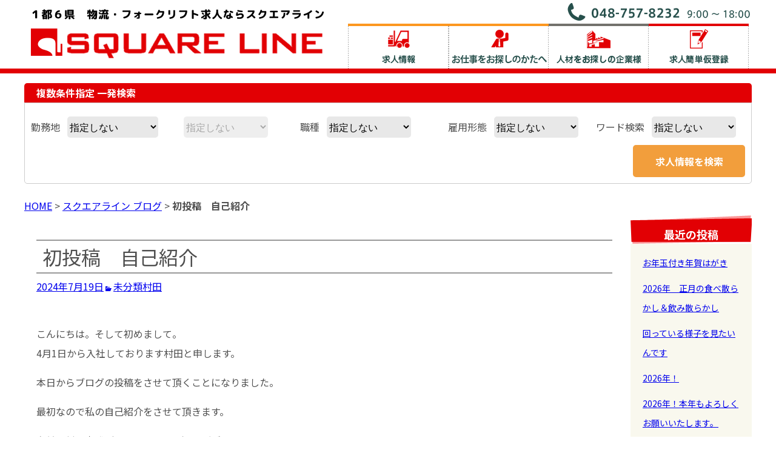

--- FILE ---
content_type: text/html; charset=UTF-8
request_url: https://square-line.co.jp/blog/2024/07/19/%E5%88%9D%E6%8A%95%E7%A8%BF%E3%80%80%E8%87%AA%E5%B7%B1%E7%B4%B9%E4%BB%8B/
body_size: 86334
content:
<!DOCTYPE html>
<html>
	<head>
		<meta charset="UTF-8">
		<meta name="viewport" content="width=device-width,user-scalable=no,maximum-scale=1">
		<title>初投稿　自己紹介 | スクエアライン 社員ブログ スクエアライン株式会社｜埼玉県関東近郊のフォークリフト・倉庫内作業・物流関連の求人</title>
<meta name="keywords" content="働きやすい,フォークリフト,ピッキング,倉庫内作業" />
<meta name="description" content="スクエアライン 社員の日常を綴るブログです。スクエアラインは、埼玉のフォークリフト求人・倉庫内作業・物流関連に特化した人材派遣会社です。ピッキングなどの倉庫内求人や、配送ドライバー、物流事務など特化した東京・埼玉を含む関東の転職・派遣求人サイト">
	<link rel="profile" href="http://gmpg.org/xfn/11">
	<link rel="pingback" href="https://square-line.co.jp/blog/xmlrpc.php">
	<!--[if lt IE 9]>
	<script src="https://square-line.co.jp/blog/wp-content/themes/twentythirteen/js/html5.js"></script>
	<![endif]-->
	<meta name='robots' content='noindex,follow' />
<link rel="alternate" type="application/rss+xml" title="スクエアライン 社員ブログ &raquo; フィード" href="https://square-line.co.jp/blog/feed/" />
<link rel="alternate" type="application/rss+xml" title="スクエアライン 社員ブログ &raquo; コメントフィード" href="https://square-line.co.jp/blog/comments/feed/" />
		<script type="text/javascript">
			window._wpemojiSettings = {"baseUrl":"https:\/\/s.w.org\/images\/core\/emoji\/72x72\/","ext":".png","source":{"concatemoji":"https:\/\/square-line.co.jp\/blog\/wp-includes\/js\/wp-emoji-release.min.js?ver=4.4.33"}};
			!function(e,n,t){var a;function i(e){var t=n.createElement("canvas"),a=t.getContext&&t.getContext("2d"),i=String.fromCharCode;return!(!a||!a.fillText)&&(a.textBaseline="top",a.font="600 32px Arial","flag"===e?(a.fillText(i(55356,56806,55356,56826),0,0),3e3<t.toDataURL().length):"diversity"===e?(a.fillText(i(55356,57221),0,0),t=a.getImageData(16,16,1,1).data,a.fillText(i(55356,57221,55356,57343),0,0),(t=a.getImageData(16,16,1,1).data)[0],t[1],t[2],t[3],!0):("simple"===e?a.fillText(i(55357,56835),0,0):a.fillText(i(55356,57135),0,0),0!==a.getImageData(16,16,1,1).data[0]))}function o(e){var t=n.createElement("script");t.src=e,t.type="text/javascript",n.getElementsByTagName("head")[0].appendChild(t)}t.supports={simple:i("simple"),flag:i("flag"),unicode8:i("unicode8"),diversity:i("diversity")},t.DOMReady=!1,t.readyCallback=function(){t.DOMReady=!0},t.supports.simple&&t.supports.flag&&t.supports.unicode8&&t.supports.diversity||(a=function(){t.readyCallback()},n.addEventListener?(n.addEventListener("DOMContentLoaded",a,!1),e.addEventListener("load",a,!1)):(e.attachEvent("onload",a),n.attachEvent("onreadystatechange",function(){"complete"===n.readyState&&t.readyCallback()})),(a=t.source||{}).concatemoji?o(a.concatemoji):a.wpemoji&&a.twemoji&&(o(a.twemoji),o(a.wpemoji)))}(window,document,window._wpemojiSettings);
		</script>
		<style type="text/css">
img.wp-smiley,
img.emoji {
	display: inline !important;
	border: none !important;
	box-shadow: none !important;
	height: 1em !important;
	width: 1em !important;
	margin: 0 .07em !important;
	vertical-align: -0.1em !important;
	background: none !important;
	padding: 0 !important;
}
</style>
<link rel='stylesheet' id='wordpress-popular-posts-css-css'  href='https://square-line.co.jp/blog/wp-content/plugins/wordpress-popular-posts/public/css/wpp.css?ver=4.0.6' type='text/css' media='all' />
<link rel='stylesheet' id='twentythirteen-fonts-css'  href='https://fonts.googleapis.com/css?family=Source+Sans+Pro%3A300%2C400%2C700%2C300italic%2C400italic%2C700italic%7CBitter%3A400%2C700&#038;subset=latin%2Clatin-ext' type='text/css' media='all' />
<link rel='stylesheet' id='genericons-css'  href='https://square-line.co.jp/blog/wp-content/themes/twentythirteen/genericons/genericons.css?ver=3.03' type='text/css' media='all' />
<link rel='stylesheet' id='twentythirteen-style-css'  href='https://square-line.co.jp/blog/wp-content/themes/twentythirteen/style.css?ver=2013-07-18' type='text/css' media='all' />
<!--[if lt IE 9]>
<link rel='stylesheet' id='twentythirteen-ie-css'  href='https://square-line.co.jp/blog/wp-content/themes/twentythirteen/css/ie.css?ver=2013-07-18' type='text/css' media='all' />
<![endif]-->
<script type='text/javascript'>
/* <![CDATA[ */
var wpp_params = {"sampling_active":"","sampling_rate":"100","ajax_url":"https:\/\/square-line.co.jp\/blog\/wp-admin\/admin-ajax.php","action":"update_views_ajax","ID":"15993","token":"6d8e2d7863"};
/* ]]> */
</script>
<script type='text/javascript' src='https://square-line.co.jp/blog/wp-content/plugins/wordpress-popular-posts/public/js/tracking.js?ver=4.0.6'></script>
<script type='text/javascript' src='https://square-line.co.jp/blog/wp-includes/js/jquery/jquery.js?ver=1.11.3'></script>
<script type='text/javascript' src='https://square-line.co.jp/blog/wp-includes/js/jquery/jquery-migrate.min.js?ver=1.2.1'></script>
<link rel='https://api.w.org/' href='https://square-line.co.jp/blog/wp-json/' />
<link rel="EditURI" type="application/rsd+xml" title="RSD" href="https://square-line.co.jp/blog/xmlrpc.php?rsd" />
<link rel="wlwmanifest" type="application/wlwmanifest+xml" href="https://square-line.co.jp/blog/wp-includes/wlwmanifest.xml" /> 
<link rel='prev' title='夏の風物詩' href='https://square-line.co.jp/blog/2024/07/17/%e5%a4%8f%e3%81%ae%e9%a2%a8%e7%89%a9%e8%a9%a9-2/' />
<link rel='next' title='まぁ～つりだ、祭りだ祭りだ♪' href='https://square-line.co.jp/blog/2024/07/22/%e3%81%be%e3%81%81%ef%bd%9e%e3%81%a4%e3%82%8a%e3%81%a0%e3%80%81%e7%a5%ad%e3%82%8a%e3%81%a0%e7%a5%ad%e3%82%8a%e3%81%a0%e2%99%aa/' />
<meta name="generator" content="WordPress 4.4.33" />
<link rel="canonical" href="https://square-line.co.jp/blog/2024/07/19/%e5%88%9d%e6%8a%95%e7%a8%bf%e3%80%80%e8%87%aa%e5%b7%b1%e7%b4%b9%e4%bb%8b/" />
<link rel='shortlink' href='https://square-line.co.jp/blog/?p=15993' />
<link rel="alternate" type="application/json+oembed" href="https://square-line.co.jp/blog/wp-json/oembed/1.0/embed?url=https%3A%2F%2Fsquare-line.co.jp%2Fblog%2F2024%2F07%2F19%2F%25e5%2588%259d%25e6%258a%2595%25e7%25a8%25bf%25e3%2580%2580%25e8%2587%25aa%25e5%25b7%25b1%25e7%25b4%25b9%25e4%25bb%258b%2F" />
<link rel="alternate" type="text/xml+oembed" href="https://square-line.co.jp/blog/wp-json/oembed/1.0/embed?url=https%3A%2F%2Fsquare-line.co.jp%2Fblog%2F2024%2F07%2F19%2F%25e5%2588%259d%25e6%258a%2595%25e7%25a8%25bf%25e3%2580%2580%25e8%2587%25aa%25e5%25b7%25b1%25e7%25b4%25b9%25e4%25bb%258b%2F&#038;format=xml" />
	<style type="text/css" id="twentythirteen-header-css">
			.site-header {
			background: url(https://square-line.co.jp/blog/wp-content/themes/twentythirteen/images/headers/circle.png) no-repeat scroll top;
			background-size: 1600px auto;
		}
		@media (max-width: 767px) {
			.site-header {
				background-size: 768px auto;
			}
		}
		@media (max-width: 359px) {
			.site-header {
				background-size: 360px auto;
			}
		}
		</style>
			<link rel="stylesheet" href="/css/common.css">
		<link rel="stylesheet" href="/css/mq.css">
		<script src="//ajax.googleapis.com/ajax/libs/jquery/1.8.3/jquery.min.js"></script>
		<script src="/js/common.js"></script>
<script>
  (function(i,s,o,g,r,a,m){i['GoogleAnalyticsObject']=r;i[r]=i[r]||function(){
  (i[r].q=i[r].q||[]).push(arguments)},i[r].l=1*new Date();a=s.createElement(o),
  m=s.getElementsByTagName(o)[0];a.async=1;a.src=g;m.parentNode.insertBefore(a,m)
  })(window,document,'script','//www.google-analytics.com/analytics.js','ga');

  ga('create', 'UA-68222761-1', 'auto');
  ga('send', 'pageview');

  area_category_names = ["埼玉県さいたま市","埼玉県さいたま市以外","東京都23区","東京都多摩地区（30市町村）","神奈川県","千葉県","茨城県","群馬県","栃木県","山梨県","北海道","宮城県","山形県","岩手県","福島県","静岡県","新潟県","長野県","富山県","石川県","福井県","愛知県","岐阜県","三重県","滋賀県","京都府","大阪府","奈良県","和歌山県","兵庫県","岡山県","鳥取県","島根県","広島県","山口県","徳島県","香川県","愛媛県","高知県","福岡県","佐賀県","長崎県","熊本県","宮崎県","大分県","沖縄県"];
  area_categories = {"埼玉県さいたま市":[1,85,101,4,2,40,77,3,5],"埼玉県さいたま市以外":[34,42,81,7,452,20,139,29,119,14,28,17,18,54,41,16,9,32,24,31,57,62,100,58,43,8,10,124,19,21,112,64,11,55,26,39,15,27,38,33,76,6,13,37,30,12,83,89,36],"東京都23区":[61,272,46,103,49,271,247,47,51,174,45,249,48,248,243,79,147,53,291,95,131,173,52],"東京都多摩地区（30市町村）":[80,78,59,289,107,99,135,296,60,459,435,288,290,96,115,250,116,231,246,97],"神奈川県":[282,121,145,111,140,128,138,90,129,109,245,332,142,177,106,388,446,441,92,93,91,251,98,460,104,137,144,130,94,458,274,273],"千葉県":[368,63,143,84,70,67,284,283,122,244,453,448,454,71,445,110,141,69,108,66,56,68,125],"茨城県":[126,123,455,305,304,120,264,118,102,154,434,413,134,132,88,146,261,308,105,307,333,309,306,310,155,113,263],"群馬県":[75,447,449,451,450,74,86,397,114,87,127,260,457,73,72],"栃木県":[241,136,133,393,334,350,117,456,287,352,363,428,362,230],"山梨県":[233,160,163,400,303,166,148,195,203,194],"北海道":[300,385,298,382,381,301,236,299,237],"宮城県":[200,216,215,201,432,425,157,171,172,213,242,217,199],"山形県":[386,365,433,420],"岩手県":[370,214,342,364],"福島県":[302,295,222,198,423,403,426,402],"静岡県":[417,392,314,180,416,351,179,367,338,262,178,438,270,181],"新潟県":[343,253,279,421,183,366,234,223,341,158,418],"長野県":[193,317,280,189,186,311,175,348,202,191,401,188,187,192,294,430,190,184,412,185],"富山県":[399,327,347,196,326],"石川県":[408,226,439,235,440],"福井県":[410,286,293,281,325,167],"愛知県":[331,266,182,422,372,254,321,161,156,346,258,313,383,339,355,431,267,256,165,268,269],"岐阜県":[255,149,277,376,349],"三重県":[150,391,151,297,176,371,374,197,218],"滋賀県":[278,390,356,353,357,358,404,152,429,398,442,396],"京都府":[335,228,375],"大阪府":[318,265,238,168,292,257,153,169,319,227],"奈良県":[323,324],"和歌山県":[232],"兵庫県":[387,320,405,395,322,419,82,328,330,329,170,206],"岡山県":[275,406,361,377],"鳥取県":[384,252,239],"島根県":[259,360,240],"広島県":[369,394,359,159,378,437,424,389],"山口県":[373,380,409,407,379],"徳島県":[229],"香川県":[164],"愛媛県":[312],"高知県":[354],"福岡県":[443,285,211,162,208,210,336,224,340,225,212,444,209,436],"佐賀県":[221,345],"長崎県":[219,220],"熊本県":[411,276,337,427],"宮崎県":[344],"大分県":[205,207,204],"沖縄県":[414,315,316,415]};
  area_array_order = [0,1,85,101,4,2,40,77,3,5,34,81,7,452,20,139,29,119,14,28,17,18,39,54,41,42,16,57,62,100,58,43,9,32,24,31,8,10,144,124,19,21,112,64,11,55,26,15,27,38,33,76,6,13,37,30,12,83,89,36,22,272,61,46,103,49,271,247,47,51,174,45,249,48,248,243,79,147,53,291,95,131,250,173,52,80,78,59,289,107,99,135,296,60,459,435,288,290,96,115,250,116,231,246,97,368,23,63,143,84,70,67,284,283,122,244,453,448,454,71,445,110,141,69,108,66,56,68,125,126,123,455,305,304,120,264,118,102,154,434,413,134,132,88,146,261,308,105,307,333,309,306,310,155,113,263,35,75,447,449,451,450,74,86,397,114,87,127,260,457,73,72,282,121,145,111,140,128,138,90,129,109,245,332,142,177,106,388,446,441,92,93,91,251,98,460,104,137,144,130,94,458,274,273,241,136,133,393,334,350,117,456,287,352,363,428,362,230,233,160,163,400,303,166,148,195,203,194,300,385,298,382,381,301,236,299,237,200,216,215,201,432,425,157,171,172,213,242,217,199,386,365,433,420,370,214,342,364,302,295,222,198,423,403,426,402,417,392,314,180,416,351,179,367,338,262,178,438,270,181,343,253,279,421,183,366,234,223,341,158,418,193,317,280,189,186,311,175,348,202,191,401,188,187,192,294,430,190,184,412,185,399,327,347,196,326,408,226,439,235,440,410,286,293,281,325,167,331,266,182,422,372,254,321,161,156,346,258,313,383,339,355,431,267,256,165,268,269,255,149,277,376,349,150,391,151,297,176,371,374,197,218,278,390,356,353,357,358,404,152,429,398,442,396,335,228,375,318,265,238,168,292,257,153,169,319,227,323,324,232,387,320,405,395,322,419,82,328,330,329,170,206,275,406,361,377,384,252,239,259,360,240,369,394,359,159,378,437,424,389,373,380,409,407,379,229,164,312,354,443,285,211,162,208,210,336,224,340,225,212,444,209,436,221,345,219,220,411,276,337,427,344,205,207,204,414,315,316,415];
  area_array_var = ["","岩槻区","桜区","緑区","北区","見沼区","北葛飾郡松伏町","伊奈町","北葛飾郡杉戸町","熊谷市","草加市","蓮田市","吉川市","三郷市","春日部市","日高市","久喜市","川口市","川越市","所沢市","入間市","戸田市","東京都","千葉県","越谷市","茨城県","東松山市","深谷市","加須市","桶川市","八潮市","児玉郡上里町","鴻巣市","ふじみ野市","上尾市","群馬県","蕨市","入間郡三芳町","富士見市","比企郡川島町","中央区","行田市","朝霞市","白岡市","神奈川県","新宿区","板橋区","江東区","墨田区","大田区","23区以外","品川区","港区","豊島区","北本市","羽生市","船橋市","坂戸市","志木市","国立市","八王子市","足立区","幸手市","市川市","新座市","栃木県","野田市","柏市","松戸市","習志野市","浦安市","千葉市美浜区","前橋市","藤岡市","邑楽郡明和町","伊勢崎市","本庄市","西区","青梅市","中央区","昭島市","嵐山町","神戸市","吉見町","印西市","浦和区","太田市","高崎市","土浦市","和光市","横浜市鶴見区","海老名市","厚木市","伊勢原市","藤沢市","練馬区","府中市","武蔵村山市","川崎市川崎区","立川市","狭山市","大宮区","五霞町","江戸川区","相模原市","坂東市","愛川町","小平市","成田市","横浜市中区","富里市","横浜市神奈川区","滑川町","結城市","佐波郡玉村町","福生市","瑞穂町","佐野市","古河市","越生町","鹿嶋市","横浜市旭区","佐倉市","石岡市","鶴ヶ島市","八千代市","阿見町","館林市","横浜市港南区","横浜市戸塚区","平塚市","文京区","つくばみらい市","小山市","つくば市","多摩市","足利市","座間市","横浜市都筑区","大里郡寄居町","横浜市金沢区","流山市","横浜市南区","市原市","茅ヶ崎市","横浜市磯子区","取手市","千代田区","北杜市","各務原市","伊賀市","いなべ市","東近江市","東大阪市","下妻市","結城郡八千代町","春日井市","仙台市","新潟市","広島市","中巨摩郡","岡崎市","北九州市","甲府市","高松市","名古屋市","富士吉田市","福井市","堺市","枚方市","西宮市","黒川郡","遠田郡","目黒区","渋谷区","上伊那郡","多気郡","横浜市緑区","富士市","沼津市","静岡市","焼津市","あま市","上越市","長野市","松本市","上田市","諏訪市","須坂市","伊那市","中野市","塩尻市","千曲市","安曇野市","山梨市","南アルプス市","砺波市","松阪市","田村市","亘理郡","伊具郡","刈田郡","佐久市","南都留郡","日田市","玖珠郡","姫路市","中津市","久留米市","八女市","筑後市","うきは市","福岡市","登米市","一関市","大崎市","石巻市","宮城郡","四日市市","諫早市","佐世保市","武雄市","伊達市","燕市","みやま市","宗像市","金沢市","八尾市","京都市","阿南市","真岡市","三鷹市","和歌山市","上野原市","胎内市","白山市","苫小牧市","室蘭市","門真市","米子市","松江市","宇都宮市","名取市","台東区","白井市","横浜市西区","武蔵野市","北区","世田谷区","杉並区","町田市","小田原市","鳥取市","小千谷市","犬山市","恵那市","豊橋市","泉北郡","小牧市","出雲市","富岡市","那珂市","袋井市","龍ケ崎市","かすみがうら市","大阪市","安城市","豊田市","西尾市","碧南市","富士宮市","葛飾区","荒川区","横須賀市","大和市","岡山市","熊本市","岐阜市","大津市","加茂市","飯山市","鯖江市","横浜市青葉区","君津市","木更津市","飯塚市","勝山市","下都賀郡","東村山市","国分寺市","日野市","中野区","吹田市","坂井市","茅野市","郡山市","調布市","志摩市","帯広市","中川郡","旭川市","札幌市","いわき市","都留市","笠間市","小美玉市","水戸市","東茨城郡","行方市","ひたちなか市","守谷市","岡谷市","松山市","西予市","御殿場市","うるま市","沖縄市","飯田市","茨木市","守口市","尼崎市","大府市","加古川市","生駒市","奈良市","敦賀市","富山市","魚津市","たつの市","西脇市","丹波市","愛知郡","横浜市保土ケ谷区","日立市","河内郡","乙訓郡","京都郡","合志市","浜松市","高浜市","宮若市","長岡市","奥州市","糸魚川市","宮崎市","鳥栖市","刈谷市","高岡市","駒ヶ根市","瑞穂市","さくら市","駿東郡","栃木市","甲賀市","高知市","豊明市","草津市","湖南市","高島市","東広島市","益田市","高梁市","芳賀郡","那須塩原市","北上市","西村山郡","十日町市","榛原郡","我孫子市","安芸郡","胆沢郡","津市","稲沢市","山陽小野田市","名張市","久世郡","羽島郡","新見市","福山市","山口市","周南市","釧路市","河西郡","瀬戸市","境港市","石狩市","西置賜郡","朝来市","愛甲郡","山県郡","蒲生郡","伊勢市","湖西市","鹿沼市","呉市","揖保郡","栗東市","甘楽郡","守山市","射水市","中央市","下伊那郡","本宮市","二本松市","長浜市","伊丹市","倉敷市","防府市","加賀市","光市","越前市","菊池郡","埴科郡","筑西市","浦添市","豊見城市","裾野市","掛川市","妙高市","加東市","山形市","新発田市","一宮市","西白河郡","三原市","白石市","福島市","山鹿市","日光市","彦根市","東御市","豊川市","柴田郡","東根市","常総市","東久留米市","行橋市","府中市","藤枝市","小松市","能美市","足柄郡大井町","野洲市","朝倉市","八女郡","東金市","足柄上郡中井町","邑楽郡板倉町","千葉市稲毛区","邑楽郡邑楽町","邑楽郡千代田町","邑楽郡大泉町","入間郡毛呂山町","袖ケ浦市","千葉市花見川区","稲敷郡阿見町","塩谷郡塩谷町","沼田市","南足柄市","羽村市","川崎市高津区"];

</script>
<!-- Global site tag (gtag.js) - Google Analytics -->
<script async src="https://www.googletagmanager.com/gtag/js?id=G-QLLH3P70DN"></script>
<script>
  window.dataLayer = window.dataLayer || [];
  function gtag(){dataLayer.push(arguments);}
  gtag('js', new Date());

  gtag('config', 'G-QLLH3P70DN');
</script>

<script type="text/javascript">
    (function(c,l,a,r,i,t,y){
        c[a]=c[a]||function(){(c[a].q=c[a].q||[]).push(arguments)};
        t=l.createElement(r);t.async=1;t.src="https://www.clarity.ms/tag/"+i;
        y=l.getElementsByTagName(r)[0];y.parentNode.insertBefore(t,y);
    })(window, document, "clarity", "script", "92vnsgnjxq");
</script>

<!-- site general tag -->
<script async src="https://s.yimg.jp/images/listing/tool/cv/ytag.js"></script>
<script>
window.yjDataLayer = window.yjDataLayer || [];
function ytag() { yjDataLayer.push(arguments); }
ytag({"type":"ycl_cookie", "config":{"ycl_use_non_cookie_storage":true}});
</script>

<!-- Event snippet for 電話発信CV conversion page
In your html page, add the snippet and call gtag_report_conversion when someone clicks on the chosen link or button. -->
<script>
function gtag_report_conversion(url) {
  var callback = function () {
    if (typeof(url) != 'undefined') {
      window.location = url;
    }
  };
  gtag('event', 'conversion', {
      'send_to': 'AW-1024139398/ZqvoCI7Q410QhsGs6AM',
      'event_callback': callback
  });
  return false;
}
</script>

</head>
<!-- <body> -->
<body class="single single-post postid-15993 single-format-standard other white_header sidebar">
		<header id="header" class="white_header">
			<span class="top_catch"><img src="/img/header/mq/img_catch_top.png" alt=""></span>
			<div class="wrapper clearfix">
				<h1><a href="/">スクエアライン株式会社｜物流・フォークリフト求人・ピッキングなどの倉庫内作業 埼玉県／東京都／神奈川県／千葉県／群馬県／茨城県のエリア</a></h1>
				<p class="catch"><strong>物流求人・フォークリフト求人</strong> <span class="word_wrapp">埼玉・大宮・東京・千葉エリアなら</span> <strong>スクエアライン</strong></p>
				<address class="tel"><a onclick="javascript:gtag_report_conversion('tel:048-757-8232');yahoo_report_conversion('tel:048-757-8232');" href="#">お問い合わせ電話番号：048-757-8232 受付時間 9:00 ～ 18:00</a></address>
				<button class="menu img_link slide_menu" onclick="menuToggle(this);">MENU</button>
				<nav id="header_nav" class="tel_ver">
					<ul class="clearfix">
						<li class="aboutus toggle"><a href="/company.php">会社概要</a></li>
						<li class="staff toggle"><a href="/job/">求人情報</a></li>
						<li class="staff keep toggle"><a href="/job/list.php">キープリスト</a></li>
						<li class="index-job toggle"><a href="/index_job.php">お仕事をお探しのかたへ</a></li>
						<li class="biz toggle"><a href="/index_biz.php">人材をお探しの企業様</a></li>
						<li class="entry toggle"><a href="/entry.php">求人簡単仮登録</a></li>
					</ul>
				</nav>
			</div>
		</header>
		<nav id="scroll_nav" class="tel_ver">
			<ul class="clearfix">
				<li class="home"><a href="/" class="img_link">スクエアライン株式会社 | 埼玉県関東近郊のフォークリフト求人・倉庫内作業・物流関連の求人</a></li>
				<li class="tel_icon"><a onclick="javascript:gtag_report_conversion('tel:048-757-8232');yahoo_report_conversion('tel:048-757-8232');" href="#" class="img_link">048-757-8232</a></li>
				<li class="staff"><a href="/job/" class="img_link">求人情報</a></li>
				<li class="index-job"><a href="/index_job.php" class="img_link">お仕事をお探しのかたへ</a></li>
				<li class="biz"><a href="/index_biz.php" class="img_link">人材をお探しの企業様</a></li>
				<li class="entry"><a href="/entry.php" class="img_link">求人簡単仮登録</a></li>
				<li class="menu"><a onclick="menuToggle(this);" class="slide_menu img_link">menu</a></li>
			</ul>
		</nav>
<section class="custom">
			<h2 onclick="footerMenuToggle(this);">複数条件指定 一発検索</h2>
			<form class="clearfix search_form" action="/job/" method="get">
				<ul class="clearfix">
					<li>
						勤務地
						<select name="p" onchange="pdownshow(this.value);">
						<option value="" selected>指定しない</option>
<option value="0">埼玉県さいたま市</option><option value="1">埼玉県さいたま市以外</option><option value="2">東京都23区</option><option value="3">東京都多摩地区（30市町村）</option><option value="4">神奈川県</option><option value="5">千葉県</option><option value="6">茨城県</option><option value="7">群馬県</option><option value="8">栃木県</option><option value="9">山梨県</option><option value="10">北海道</option><option value="11">宮城県</option><option value="12">山形県</option><option value="13">岩手県</option><option value="14">福島県</option><option value="15">静岡県</option><option value="16">新潟県</option><option value="17">長野県</option><option value="18">富山県</option><option value="19">石川県</option><option value="20">福井県</option><option value="21">愛知県</option><option value="22">岐阜県</option><option value="23">三重県</option><option value="24">滋賀県</option><option value="25">京都府</option><option value="26">大阪府</option><option value="27">奈良県</option><option value="28">和歌山県</option><option value="29">兵庫県</option><option value="30">岡山県</option><option value="31">鳥取県</option><option value="32">島根県</option><option value="33">広島県</option><option value="34">山口県</option><option value="35">徳島県</option><option value="36">香川県</option><option value="37">愛媛県</option><option value="38">高知県</option><option value="39">福岡県</option><option value="40">佐賀県</option><option value="41">長崎県</option><option value="42">熊本県</option><option value="43">宮崎県</option><option value="44">大分県</option><option value="45">沖縄県</option>						</select>
					</li>
					<li class="city_name">
						<select name="a">
							<option value="">指定しない</option>
						</select>
					</li>
					<li>
						職種
						<select name="j">
							<option value="">指定しない</option>
<option value="1">フォークリフト</option><option value="11">ピッキング</option><option value="3">軽作業・その他作業</option><option value="13">運行管理</option><option value="4">ドライバー</option><option value="10">配送助手</option><option value="6">製造</option><option value="12">検査</option><option value="16">清掃</option><option value="5">サービス（接客）</option><option value="15">営業</option><option value="20">整備士</option><option value="2">事務</option><option value="30">物流事務</option><option value="40">医療関係</option><option value="50">栄養士</option><option value="60">介護職・ヘルパー</option><option value="70">コールセンター</option><option value="75">マーケティング・広告・宣伝</option><option value="85">施工管理</option><option value="25">調理・調理補助</option><option value="35">CADオペレーター</option><option value="45">生産管理・品質管理</option><option value="55">設備保全・メンテナンス</option><option value="22">サービス（飲食）</option><option value="24">ITエンジニア</option><option value="100">秘書・受付</option><option value="110">ブライダルコーディネーター・ウェディングプランナー</option><option value="120">ホテル・宿泊関連</option><option value="130">作業療法士</option><option value="140">食品製造</option><option value="150">葬祭ディレクター・プランナー</option><option value="160">薬剤師</option><option value="170">ケアマネージャー</option><option value="180">SE・プログラマー</option><option value="185">教育・保育</option><option value="190">看護師・看護職</option><option value="200">タクシードライバー</option>						</select>
					</li>
					<li>
						雇用形態
						<select name="t">
							<option value="">指定しない</option>

<option value="1">派遣</option><option value="2">紹介予定派遣</option><option value="3">正社員</option><option value="4">契約社員</option><option value="5">無期雇用派遣</option>						</select>
					</li>
					<li>
						ワード検索
						<select name="w">
							<option value="" selected>指定しない</option>
<option value="1">月収25万円以上可</option><option value="2">週末休み</option><option value="4">即入職可</option><option value="5">短期（3カ月未満）</option><option value="6">当社スタッフ在籍中</option><option value="7">フォークリフト未経験可</option><option value="8">扶養内勤務可</option><option value="11">月収30万円以上可</option><option value="12">夜勤</option><option value="13">社員登用あり</option><option value="14">駅チカ</option><option value="15">60代以上応募可</option><option value="16">送迎バスあり</option><option value="17">ブランクOK</option><option value="18">週3-4日以上でも可</option></select>
					</li>
					<li class="clearfix">
						<input type="submit" value="求人情報を検索" class="img_link" />
					</li>
				</ul>
			</form>
<script>
pdownshow("", 'load');
</script>
		</section>
		<main role="main" class="main_contents clearfix">
		<p class="topic_pass">
<a href="/">HOME</a>
>
<a href="/blog/">スクエアライン ブログ</a><span class="topic_pass_show">
>
<strong class="bold">初投稿　自己紹介</strong></span>
</p>

	<div id="primary" class="content-area">
		<div id="content" class="site-content" role="main">

						
				
<article id="post-15993" class="post-15993 post type-post status-publish format-standard has-post-thumbnail hentry category-1">
	<header class="entry-header">
		

				<h2 class="entry-title">初投稿　自己紹介</h2>
				<!-- div class="entry-thumbnail">
			<img width="300" height="200" src="https://square-line.co.jp/blog/wp-content/uploads/2024/07/サウナ-300x200.jpg" class="attachment-medium size-medium wp-post-image" alt="サウナ" srcset="https://square-line.co.jp/blog/wp-content/uploads/2024/07/サウナ-300x200.jpg 300w, https://square-line.co.jp/blog/wp-content/uploads/2024/07/サウナ.jpg 640w" sizes="(max-width: 300px) 100vw, 300px" />		</div -->
				<div class="entry-meta">
					</div><!-- .entry-meta -->
			<span class="date"><a href="https://square-line.co.jp/blog/2024/07/19/%e5%88%9d%e6%8a%95%e7%a8%bf%e3%80%80%e8%87%aa%e5%b7%b1%e7%b4%b9%e4%bb%8b/" title="初投稿　自己紹介 へのパーマリンク" rel="bookmark"><time class="entry-date" datetime="2024-07-19T17:07:46+00:00">2024年7月19日</time></a></span><span class="categories-links"><a href="https://square-line.co.jp/blog/category/%e6%9c%aa%e5%88%86%e9%a1%9e/" rel="category tag">未分類</a></span><span class="author vcard"><a class="url fn n" href="https://square-line.co.jp/blog/author/staff15/" title="村田 の投稿をすべて表示" rel="author">村田</a></span>	</header><!-- .entry-header -->

			<div class="entry-content">
		<p>こんにちは。そして初めまして。<br />
4月1日から入社しております村田と申します。</p>
<p>本日からブログの投稿をさせて頂くことになりました。</p>
<p>最初なので私の自己紹介をさせて頂きます。</p>
<p>名前は村田貴雅（むらたよしまさ）でございます。<br />
今年で33歳になります。<br />
弊社の業態である営業・人材紹介という業種は初めてで日々学ぶことが沢山あり、毎日が新しい日々であります。<br />
前職は物流企業で倉庫内OP職をやっておりフォークリフトも乗ることが出来ます。</p>
<p>趣味は野球観戦とサウナと漫才を見に行くことです。</p>
<p><img class="alignnone size-medium wp-image-15999" src="https://square-line.co.jp/blog/wp-content/uploads/2024/07/神宮-300x225.jpeg" alt="神宮" width="300" height="225" srcset="https://square-line.co.jp/blog/wp-content/uploads/2024/07/神宮-300x225.jpeg 300w, https://square-line.co.jp/blog/wp-content/uploads/2024/07/神宮-1024x768.jpeg 1024w" sizes="(max-width: 300px) 100vw, 300px" /></p>
<p>好きな野球チームは東京ヤクルトスワローズ。4月から9月で観戦に行きますが、夏の神宮球場は滅茶苦茶暑いので7.8月は東京ドームしか行きません笑</p>
<p><img class="alignnone size-medium wp-image-16000" src="https://square-line.co.jp/blog/wp-content/uploads/2024/07/サウナ-300x200.jpg" alt="サウナ" width="300" height="200" srcset="https://square-line.co.jp/blog/wp-content/uploads/2024/07/サウナ-300x200.jpg 300w, https://square-line.co.jp/blog/wp-content/uploads/2024/07/サウナ.jpg 640w" sizes="(max-width: 300px) 100vw, 300px" /></p>
<p>サウナは10月から5月が週1、6月から9月は月1で行きます。夏場は十分暑いので、サウナより冷房に当たりたいですよね笑。夏以外は、特に冬場の外気浴は最高です！！</p>
<p>漫才は吉本無限大ホールや新宿のルミネ座吉本に行きます。漫才に限らずお笑いが好きで吉本新喜劇やバラエティー番組を見ることが好きです。</p>
<p>&nbsp;</p>
<p>と、こんな感じの若干33歳の社会人です。</p>
<p>&nbsp;</p>
<p>少しずつ成長していきますので、今後とも末永く宜しくお願いします。</p>

	</div><!-- .entry-content -->
		
</article><!-- #post -->

				<ul class="nav_next_prev clear">
<li class="nav_next_post clear">

	<a href="https://square-line.co.jp/blog/2024/07/22/%e3%81%be%e3%81%81%ef%bd%9e%e3%81%a4%e3%82%8a%e3%81%a0%e3%80%81%e7%a5%ad%e3%82%8a%e3%81%a0%e7%a5%ad%e3%82%8a%e3%81%a0%e2%99%aa/">
	<p class="nav_next">≪ 次の記事</p>
		<img width="100" height="100" src="https://square-line.co.jp/blog/wp-content/uploads/2024/07/OCPhoto.743300650.63188-150x150.jpeg" class="attachment-100x100 size-100x100 wp-post-image" alt="OCPhoto.743300650.63188" srcset="https://square-line.co.jp/blog/wp-content/uploads/2024/07/OCPhoto.743300650.63188-150x150.jpeg 150w, https://square-line.co.jp/blog/wp-content/uploads/2024/07/OCPhoto.743300650.63188-16x16.jpeg 16w" sizes="(max-width: 100px) 100vw, 100px" />		<strong>まぁ～つりだ、祭りだ祭りだ♪</strong>
	</a>
	<p>
		2024年7月22日<br />
		こんにちは！

私の名前はスクエアラインの加藤です。

Googlepixelはまだ使ってま...	</p>
</li>

<li class="nav_prev_post clear">
	<a href="https://square-line.co.jp/blog/2024/07/17/%e5%a4%8f%e3%81%ae%e9%a2%a8%e7%89%a9%e8%a9%a9-2/">
	<p class="nav_prev">前の記事 ≫</p>
		<img width="100" height="100" src="https://square-line.co.jp/blog/wp-content/uploads/2024/07/IMG_6621-150x150.jpeg" class="attachment-100x100 size-100x100 wp-post-image" alt="IMG_6621" srcset="https://square-line.co.jp/blog/wp-content/uploads/2024/07/IMG_6621-150x150.jpeg 150w, https://square-line.co.jp/blog/wp-content/uploads/2024/07/IMG_6621-300x300.jpeg 300w, https://square-line.co.jp/blog/wp-content/uploads/2024/07/IMG_6621-1024x1024.jpeg 1024w, https://square-line.co.jp/blog/wp-content/uploads/2024/07/IMG_6621-16x16.jpeg 16w" sizes="(max-width: 100px) 100vw, 100px" />		<strong>夏の風物詩</strong>
	</a>
	<p>
		2024年7月17日<br />
		皆さん、こんにちは。本日のブログ担当、事務の門脇です！

連日の猛暑から、また梅雨のようなじっと...	</p>
</li>
</ul>
				
<div id="comments" class="comments-area">

	
	
</div><!-- #comments -->
			
		</div><!-- #content -->

<nav class="other_post popular">
<h3>人気記事</h3>

<!-- WordPress Popular Posts Plugin v4.0.6 [PHP] [monthly] [views] [custom] -->

<ul class="img_list">
<li class="clear"><a href="https://square-line.co.jp/blog/2026/01/19/%e5%9b%9e%e3%81%a3%e3%81%a6%e3%81%84%e3%82%8b%e6%a7%98%e5%ad%90%e3%82%92%e8%a6%8b%e3%81%9f%e3%81%84%e3%82%93%e3%81%a7%e3%81%99/"><img src="https://square-line.co.jp/blog/wp-content/uploads/wordpress-popular-posts/18570-featured-100x100.jpg" width="100" height="100" alt="" class="wpp-thumbnail wpp_cached_thumb wpp_featured" />回っている様子を見たいんです</a><p><br />みなさん、こんにちは
事務の島嵜です(๑❛ᴗ❛๑)

...</p></li>
<li class="clear"><a href="https://square-line.co.jp/blog/2026/01/16/2026%e5%b9%b4%ef%bc%81-2/"><img src="https://square-line.co.jp/blog/wp-content/uploads/wordpress-popular-posts/18539-featured-100x100.jpg" width="100" height="100" alt="" class="wpp-thumbnail wpp_cached_thumb wpp_featured" />2026年！</a><p><br />みなさん、遅くなりましたが明けましておめでとうございます。...</p></li>
<li class="clear"><a href="https://square-line.co.jp/blog/2026/01/09/2026%e5%b9%b4%ef%bc%81%e4%bb%8a%e5%b9%b4%e3%82%82%e3%82%84%e3%82%8a%e3%81%be%e3%81%99/"><img src="https://square-line.co.jp/blog/wp-content/uploads/wordpress-popular-posts/18557-featured-100x100.png" width="100" height="100" alt="" class="wpp-thumbnail wpp_cached_thumb wpp_featured" />2026年！今年もやります</a><p><br />明けましておめでとうございます！

改めましてスクエアラ...</p></li>
<li class="clear"><a href="https://square-line.co.jp/blog/2026/01/14/2026%e5%b9%b4%ef%bc%81%e6%9c%ac%e5%b9%b4%e3%82%82%e3%82%88%e3%82%8d%e3%81%97%e3%81%8f%e3%81%8a%e9%a1%98%e3%81%84%e3%81%84%e3%81%9f%e3%81%97%e3%81%be%e3%81%99%e3%80%82/"><img src="https://square-line.co.jp/blog/wp-content/uploads/wordpress-popular-posts/18561-featured-100x100.jpeg" width="100" height="100" alt="" class="wpp-thumbnail wpp_cached_thumb wpp_featured" />2026年！本年もよろしくお願いいたします。</a><p><br />明けましておめでとうございます！

本日ブログ担当、事務...</p></li>
<li class="clear"><a href="https://square-line.co.jp/blog/2026/01/05/2026%e5%b9%b4%ef%bc%81/"><img src="https://square-line.co.jp/blog/wp-content/uploads/wordpress-popular-posts/18521-featured-100x100.png" width="100" height="100" alt="" class="wpp-thumbnail wpp_cached_thumb wpp_featured" />2026年！</a><p><br />みなさま、明けましておめでとうございます！

なんと2年...</p></li>
<li class="clear"><a href="https://square-line.co.jp/blog/2025/12/26/%e7%a6%8f%e5%b3%b6%e7%9c%8c%e3%81%a7%e8%a6%aa%e6%97%8f%e9%9b%86%e5%90%88%e3%81%ae%e6%b8%a9%e6%b3%89%e6%97%85%e8%a1%8c%e2%99%aa/"><img src="https://square-line.co.jp/blog/wp-content/uploads/wordpress-popular-posts/18529-featured-100x100.jpg" width="100" height="100" alt="" class="wpp-thumbnail wpp_cached_thumb wpp_featured" />福島県で親族集合の温泉旅行♪</a><p><br />スクエアラインブログへお越しいただきありがとうございます！...</p></li>
<li class="clear"><a href="https://square-line.co.jp/blog/2025/12/08/%e6%9c%80%e5%be%8c%e3%81%af%e3%83%ac%e3%83%87%e3%82%a3%e3%82%a2%e3%81%a0%e3%82%89%e3%81%91/"><img src="https://square-line.co.jp/blog/wp-content/uploads/wordpress-popular-posts/18416-featured-100x100.jpg" width="100" height="100" alt="" class="wpp-thumbnail wpp_cached_thumb wpp_featured" />最後はレディアだらけ</a><p><br />みなさん、こんにちは
事務の島嵜です(๑❛ᴗ❛๑)

...</p></li>
<li class="clear"><a href="https://square-line.co.jp/blog/2018/06/29/%e6%8c%91%e6%88%a6%e3%81%99%e3%82%8b%e6%b4%be%e9%81%a3%e3%82%b9%e3%82%bf%e3%83%83%e3%83%95%e3%81%95%e3%82%93%e3%81%ab%e3%82%a4%e3%83%b3%e3%82%bf%e3%83%93%e3%83%a5%e3%83%bc%ef%bc%9c%e3%83%95%e3%82%a9/"><img src="https://square-line.co.jp/blog/wp-content/uploads/wordpress-popular-posts/5400-featured-100x100.jpg" width="100" height="100" alt="" class="wpp-thumbnail wpp_cached_thumb wpp_featured" />挑戦する派遣スタッフさんにインタビュー＜フォークリフト編＞1回（全3回）</a><p><br />就業先で活躍するスクエアラインのスタッフ社員
&nbsp;...</p></li>

</ul>

<!-- End WordPress Popular Posts Plugin v4.0.6 -->

</nav>

<nav class="other_post new_post">
<h3>新着記事</h3>
<ul class="list_new img_list">
							<li class="clear"><a href="https://square-line.co.jp/blog/2026/01/23/%e3%81%8a%e5%b9%b4%e7%8e%89%e4%bb%98%e3%81%8d%e5%b9%b4%e8%b3%80%e3%81%af%e3%81%8c%e3%81%8d/" ><img width="100" height="100" src="https://square-line.co.jp/blog/wp-content/uploads/2026/01/shared-image-6-150x150.jpg" class="attachment-100x100 size-100x100 wp-post-image" alt="shared image (6)" srcset="https://square-line.co.jp/blog/wp-content/uploads/2026/01/shared-image-6-150x150.jpg 150w, https://square-line.co.jp/blog/wp-content/uploads/2026/01/shared-image-6-16x16.jpg 16w" sizes="(max-width: 100px) 100vw, 100px" />お年玉付き年賀はがき</a><p>2026年1月23日<br />皆さん　こんにちは スクエアライン事務の斉藤です 年始のご挨...</p></li>
					<li class="clear"><a href="https://square-line.co.jp/blog/2026/01/21/2026%e5%b9%b4%e3%80%80%e6%ad%a3%e6%9c%88%e3%81%ae%e9%a3%9f%e3%81%b9%e6%95%a3%e3%82%89%e3%81%8b%e3%81%97%ef%bc%86%e9%a3%b2%e3%81%bf%e6%95%a3%e3%82%89%e3%81%8b%e3%81%97/" ><img width="100" height="100" src="https://square-line.co.jp/blog/wp-content/uploads/2026/01/Image-25-150x150.jpg" class="attachment-100x100 size-100x100 wp-post-image" alt="Image (25)" srcset="https://square-line.co.jp/blog/wp-content/uploads/2026/01/Image-25-150x150.jpg 150w, https://square-line.co.jp/blog/wp-content/uploads/2026/01/Image-25-16x16.jpg 16w" sizes="(max-width: 100px) 100vw, 100px" />2026年　正月の食べ散らかし＆飲み散らかし</a><p>2026年1月21日<br />こんにちは！ 本日ブログ担当の中山です！ &nbsp; 20...</p></li>
					<li class="clear"><a href="https://square-line.co.jp/blog/2026/01/19/%e5%9b%9e%e3%81%a3%e3%81%a6%e3%81%84%e3%82%8b%e6%a7%98%e5%ad%90%e3%82%92%e8%a6%8b%e3%81%9f%e3%81%84%e3%82%93%e3%81%a7%e3%81%99/" ><img width="100" height="100" src="https://square-line.co.jp/blog/wp-content/uploads/2026/01/202601192IMG-6086-150x150.jpg" class="attachment-100x100 size-100x100 wp-post-image" alt="202601192IMG-6086" srcset="https://square-line.co.jp/blog/wp-content/uploads/2026/01/202601192IMG-6086-150x150.jpg 150w, https://square-line.co.jp/blog/wp-content/uploads/2026/01/202601192IMG-6086-16x16.jpg 16w" sizes="(max-width: 100px) 100vw, 100px" />回っている様子を見たいんです</a><p>2026年1月19日<br />みなさん、こんにちは 事務の島嵜です(๑❛ᴗ❛๑) 本年も変...</p></li>
					<li class="clear"><a href="https://square-line.co.jp/blog/2026/01/16/2026%e5%b9%b4%ef%bc%81-2/" ><img width="100" height="100" src="https://square-line.co.jp/blog/wp-content/uploads/2026/01/Image-29-e1767662603918-150x150.jpg" class="attachment-100x100 size-100x100 wp-post-image" alt="Image (29)" srcset="https://square-line.co.jp/blog/wp-content/uploads/2026/01/Image-29-e1767662603918-150x150.jpg 150w, https://square-line.co.jp/blog/wp-content/uploads/2026/01/Image-29-e1767662603918-16x16.jpg 16w" sizes="(max-width: 100px) 100vw, 100px" />2026年！</a><p>2026年1月16日<br />みなさん、遅くなりましたが明けましておめでとうございます。 ...</p></li>
					<li class="clear"><a href="https://square-line.co.jp/blog/2026/01/14/2026%e5%b9%b4%ef%bc%81%e6%9c%ac%e5%b9%b4%e3%82%82%e3%82%88%e3%82%8d%e3%81%97%e3%81%8f%e3%81%8a%e9%a1%98%e3%81%84%e3%81%84%e3%81%9f%e3%81%97%e3%81%be%e3%81%99%e3%80%82/" ><img width="100" height="100" src="https://square-line.co.jp/blog/wp-content/uploads/2026/01/IMG_4269-e1768354649224-150x150.jpeg" class="attachment-100x100 size-100x100 wp-post-image" alt="IMG_4269" srcset="https://square-line.co.jp/blog/wp-content/uploads/2026/01/IMG_4269-e1768354649224-150x150.jpeg 150w, https://square-line.co.jp/blog/wp-content/uploads/2026/01/IMG_4269-e1768354649224-16x16.jpeg 16w" sizes="(max-width: 100px) 100vw, 100px" />2026年！本年もよろしくお願いいたします。</a><p>2026年1月14日<br />明けましておめでとうございます！ 本日ブログ担当、事務の金野...</p></li>
					<li class="clear"><a href="https://square-line.co.jp/blog/2026/01/09/2026%e5%b9%b4%ef%bc%81%e4%bb%8a%e5%b9%b4%e3%82%82%e3%82%84%e3%82%8a%e3%81%be%e3%81%99/" ><img width="100" height="100" src="https://square-line.co.jp/blog/wp-content/uploads/2026/01/5067935b-b3a7-4ea3-95fd-e3a219c93dae-150x150.png" class="attachment-100x100 size-100x100 wp-post-image" alt="5067935b-b3a7-4ea3-95fd-e3a219c93dae" srcset="https://square-line.co.jp/blog/wp-content/uploads/2026/01/5067935b-b3a7-4ea3-95fd-e3a219c93dae-150x150.png 150w, https://square-line.co.jp/blog/wp-content/uploads/2026/01/5067935b-b3a7-4ea3-95fd-e3a219c93dae-16x16.png 16w" sizes="(max-width: 100px) 100vw, 100px" />2026年！今年もやります</a><p>2026年1月9日<br />明けましておめでとうございます！ 改めましてスクエアライン社...</p></li>
					<li class="clear"><a href="https://square-line.co.jp/blog/2026/01/07/%e4%b9%85%e3%81%97%e3%81%b6%e3%82%8a%e3%81%ab%e6%98%a0%e7%94%bb%e9%a4%a8%e3%81%ab%e8%a1%8c%e3%81%a3%e3%81%a6%e6%98%a0%e7%94%bb%e3%82%92%e8%a6%b3%e3%81%9f%e8%a9%b1/" ><img width="100" height="100" src="https://square-line.co.jp/blog/wp-content/uploads/2026/01/え-150x150.jpg" class="attachment-100x100 size-100x100 wp-post-image" alt="え" srcset="https://square-line.co.jp/blog/wp-content/uploads/2026/01/え-150x150.jpg 150w, https://square-line.co.jp/blog/wp-content/uploads/2026/01/え-16x16.jpg 16w" sizes="(max-width: 100px) 100vw, 100px" />久しぶりに映画館に行って映画を観た話</a><p>2026年1月7日<br />明けましておめでとうございます。 営業の村田です。 本年は午...</p></li>
					<li class="clear"><a href="https://square-line.co.jp/blog/2026/01/05/2026%e5%b9%b4%ef%bc%81/" ><img width="100" height="100" src="https://square-line.co.jp/blog/wp-content/uploads/2025/12/本年もスクエアラインを-よろしくお願いいたします-1-150x150.png" class="attachment-100x100 size-100x100 wp-post-image" alt="本年もスクエアラインを よろしくお願いいたします (1)" srcset="https://square-line.co.jp/blog/wp-content/uploads/2025/12/本年もスクエアラインを-よろしくお願いいたします-1-150x150.png 150w, https://square-line.co.jp/blog/wp-content/uploads/2025/12/本年もスクエアラインを-よろしくお願いいたします-1-16x16.png 16w" sizes="(max-width: 100px) 100vw, 100px" />2026年！</a><p>2026年1月5日<br />みなさま、明けましておめでとうございます！ なんと2年連続、...</p></li>
				</ul>
</nav>
<section class="consultant_section blog_single_section">
	<h2>私たちコンサルタントが責任をもって対応させていただきます！</h2>
		<p class="consultant_mess">
			探し方がわからない、数が多くてわからない、失敗しない転職、仕事に就きたい方はまずコンサルタントに相談してみませんか？<br>
			これからご登録される方へ、一体どんな人が担当してくれるのか･･･とご不安な方のためにメッセージ動画を作成しました！<br>
			写真をクリックして、動画をご覧ください。
		</p>

				<section class="movie_area clearfix">
					<section class="movie kato">
						<h4><a data-fancybox-type="iframe" href="//www.youtube.com/embed/3jkuYpXW2YA?autoplay=1&rel=0" class="youtube img_link">加藤 幸将</a></h4>
						<p>スクエアラインでは、埼玉県内の物流業務を中心とするお仕事を担当しております。</p>
						<p>企業様のご依頼に関するお問い合わせや、求人に関することまで、私加藤に何でもご相談ください！</p>
					</section>
					<section class="movie ohnaka">
						<h4><a data-fancybox-type="iframe" href="//www.youtube.com/embed/mqCUaGK9KHs?autoplay=1&rel=0" class="youtube img_link">大中 恵介</a></h4>
						<p class="clearfix">人材をお探しの企業様とお仕事をお探しの皆様、双方から喜んで頂けるような良いご提案、良いサービスができるよう全力でお手伝いさせて頂きます。<a data-fancybox-type="iframe" href="//www.youtube.com/embed/y_Wtcsgs6T0?autoplay=1&rel=0" class="youtube img_link">聴いてみて！大中君の歌唱力（YouTube）</a></p>
						<article class="special"><a data-fancybox-type="iframe" href="//www.youtube.com/embed/y_Wtcsgs6T0?autoplay=1&rel=0" class="youtube">聴いてみて！大中君の歌唱力</a></article>
					</section>
					<section class="movie sato">
						<h4><a data-fancybox-type="iframe" href="//www.youtube.com/embed/zSQPkjqOXPM?autoplay=1&rel=0" class="youtube img_link">佐藤 将人</a></h4>
						<p>世の中に「適職」に就いてる人はどのぐらいいるのでしょうか？<br />今まで経験したものから選ぶだけではなく、生まれながら持っている性格・趣向にマッチした仕事選びを皆さんと一緒に考えていきます。 </p>
					</section>
					<section class="movie nakayama">
						<h4><a data-fancybox-type="iframe" href="//www.youtube.com/embed/6o3EeAMyHiM?autoplay=1&rel=0" class="youtube img_link">中山 潤</a></h4>
						<p>人にはさまざまな個性があります。その個性も生かせる職場探しが私たちの仕事。<br />忌憚なくご相談ください。</p>
					</section>
					<section class="movie tsunogai">
						<h4><a data-fancybox-type="iframe" href="//www.youtube.com/embed/IaJFQrezRtA?autoplay=1&rel=0" class="youtube img_link">角替 直人</a></h4>
						<p>転職を決心して、新しい職場へ踏み出すときは、不安や悩みを多く抱えることが多いと思います。<br />そんなときは、一人で悩まずに、いつでもご相談ください。一緒に解決方法を考えていきましょう。</p>
					</section>
					<section class="movie kishinami">
						<h4><a data-fancybox-type="iframe" href="//www.youtube.com/embed/5ZluWF-E0iQ?autoplay=1&rel=0" class="youtube img_link">岸波 快明</a></h4>
						<p>求職者の皆様と、人材をお探しの企業様の、良き架け橋となりたく思います。<br>三方良しの提案が出来ますよう精進して参りますので、まずはお問い合わせください。 </p>
					</section>
				</section>

</section>

			<a onclick="javascript:goog_report_conversion('tel:048-757-8232');yahoo_report_conversion(undefined);return false;" href="#" class="banner_tel img_link">求人申し込み連絡先：048-757-8232</a>
			<a href="/entry.php" class="btn_form img_link">仮登録申し込みフォームでの申し込みはこちら</a>
			<form class="wide" action="/entry_mail.php" method="post">
				<!-- p class="campaign">先着100名限定！仮登録後、来所で1,000円分ギフトカード プレゼント！</p -->
				<section class="form">
					<h3>仮登録することであなたにぴったりのお仕事をスピーディにご紹介します</h3>
					<dl class="clearfix">
						<dt>お名前</dt>
							<dd><input type="text" name="お名前" placeholder="例：スクエア　太郎" /></dd>
						<dt>希望職種</dt>
							<dd>
								<select name="希望職種">
									<option value="未選択" selected>選択してください</option>
<option value="フォークリフト">フォークリフト</option><option value="事務員">事務員</option><option value="軽作業員">軽作業員</option><option value="ドライバー">ドライバー</option><option value="製造">製造</option><option value="販売員">販売員</option><option value="経理">経理</option><option value="溶接">溶接</option><option value="配送助手">配送助手</option><option value="ピッキング">ピッキング</option><option value="検査">検査</option></select>
							</dd>
						<dt>メールアドレス</dt>
							<dd><input name="メールアドレス" type="email" placeholder="例：example@example.jp" /></dd>
						<dt>電話番号</dt>
							<dd><input name="電話番号" type="tel" placeholder="例：000-1111-2222" /></dd>
						<dt class="submit"><input type="submit" value="仮登録して条件の良い仕事を早く紹介してもらう！" class="img_link" /></dt>
					</dl>
				</section>
			</form>
		</section>
	</div><!-- #primary -->

	<div id="tertiary" class="sidebar-container" role="complementary">
		<div class="sidebar-inner">
			<div class="widget-area">
						<aside id="recent-posts-2" class="widget widget_recent_entries">		<h3 class="widget-title">最近の投稿</h3>		<ul>
					<li>
				<a href="https://square-line.co.jp/blog/2026/01/23/%e3%81%8a%e5%b9%b4%e7%8e%89%e4%bb%98%e3%81%8d%e5%b9%b4%e8%b3%80%e3%81%af%e3%81%8c%e3%81%8d/">お年玉付き年賀はがき</a>
						</li>
					<li>
				<a href="https://square-line.co.jp/blog/2026/01/21/2026%e5%b9%b4%e3%80%80%e6%ad%a3%e6%9c%88%e3%81%ae%e9%a3%9f%e3%81%b9%e6%95%a3%e3%82%89%e3%81%8b%e3%81%97%ef%bc%86%e9%a3%b2%e3%81%bf%e6%95%a3%e3%82%89%e3%81%8b%e3%81%97/">2026年　正月の食べ散らかし＆飲み散らかし</a>
						</li>
					<li>
				<a href="https://square-line.co.jp/blog/2026/01/19/%e5%9b%9e%e3%81%a3%e3%81%a6%e3%81%84%e3%82%8b%e6%a7%98%e5%ad%90%e3%82%92%e8%a6%8b%e3%81%9f%e3%81%84%e3%82%93%e3%81%a7%e3%81%99/">回っている様子を見たいんです</a>
						</li>
					<li>
				<a href="https://square-line.co.jp/blog/2026/01/16/2026%e5%b9%b4%ef%bc%81-2/">2026年！</a>
						</li>
					<li>
				<a href="https://square-line.co.jp/blog/2026/01/14/2026%e5%b9%b4%ef%bc%81%e6%9c%ac%e5%b9%b4%e3%82%82%e3%82%88%e3%82%8d%e3%81%97%e3%81%8f%e3%81%8a%e9%a1%98%e3%81%84%e3%81%84%e3%81%9f%e3%81%97%e3%81%be%e3%81%99%e3%80%82/">2026年！本年もよろしくお願いいたします。</a>
						</li>
				</ul>
		</aside>		<aside id="archives-2" class="widget widget_archive"><h3 class="widget-title">アーカイブ</h3>		<ul>
			<li><a href='https://square-line.co.jp/blog/2026/01/'>2026年1月</a></li>
	<li><a href='https://square-line.co.jp/blog/2025/12/'>2025年12月</a></li>
	<li><a href='https://square-line.co.jp/blog/2025/11/'>2025年11月</a></li>
	<li><a href='https://square-line.co.jp/blog/2025/10/'>2025年10月</a></li>
	<li><a href='https://square-line.co.jp/blog/2025/09/'>2025年9月</a></li>
	<li><a href='https://square-line.co.jp/blog/2025/08/'>2025年8月</a></li>
	<li><a href='https://square-line.co.jp/blog/2025/07/'>2025年7月</a></li>
	<li><a href='https://square-line.co.jp/blog/2025/06/'>2025年6月</a></li>
	<li><a href='https://square-line.co.jp/blog/2025/05/'>2025年5月</a></li>
	<li><a href='https://square-line.co.jp/blog/2025/04/'>2025年4月</a></li>
	<li><a href='https://square-line.co.jp/blog/2025/03/'>2025年3月</a></li>
	<li><a href='https://square-line.co.jp/blog/2025/02/'>2025年2月</a></li>
	<li><a href='https://square-line.co.jp/blog/2025/01/'>2025年1月</a></li>
	<li><a href='https://square-line.co.jp/blog/2024/12/'>2024年12月</a></li>
	<li><a href='https://square-line.co.jp/blog/2024/11/'>2024年11月</a></li>
	<li><a href='https://square-line.co.jp/blog/2024/10/'>2024年10月</a></li>
	<li><a href='https://square-line.co.jp/blog/2024/09/'>2024年9月</a></li>
	<li><a href='https://square-line.co.jp/blog/2024/08/'>2024年8月</a></li>
	<li><a href='https://square-line.co.jp/blog/2024/07/'>2024年7月</a></li>
	<li><a href='https://square-line.co.jp/blog/2024/06/'>2024年6月</a></li>
	<li><a href='https://square-line.co.jp/blog/2024/05/'>2024年5月</a></li>
	<li><a href='https://square-line.co.jp/blog/2024/04/'>2024年4月</a></li>
	<li><a href='https://square-line.co.jp/blog/2024/03/'>2024年3月</a></li>
	<li><a href='https://square-line.co.jp/blog/2024/02/'>2024年2月</a></li>
	<li><a href='https://square-line.co.jp/blog/2024/01/'>2024年1月</a></li>
	<li><a href='https://square-line.co.jp/blog/2023/12/'>2023年12月</a></li>
	<li><a href='https://square-line.co.jp/blog/2023/11/'>2023年11月</a></li>
	<li><a href='https://square-line.co.jp/blog/2023/10/'>2023年10月</a></li>
	<li><a href='https://square-line.co.jp/blog/2023/09/'>2023年9月</a></li>
	<li><a href='https://square-line.co.jp/blog/2023/08/'>2023年8月</a></li>
	<li><a href='https://square-line.co.jp/blog/2023/07/'>2023年7月</a></li>
	<li><a href='https://square-line.co.jp/blog/2023/06/'>2023年6月</a></li>
	<li><a href='https://square-line.co.jp/blog/2023/05/'>2023年5月</a></li>
	<li><a href='https://square-line.co.jp/blog/2023/04/'>2023年4月</a></li>
	<li><a href='https://square-line.co.jp/blog/2023/03/'>2023年3月</a></li>
	<li><a href='https://square-line.co.jp/blog/2023/02/'>2023年2月</a></li>
	<li><a href='https://square-line.co.jp/blog/2023/01/'>2023年1月</a></li>
	<li><a href='https://square-line.co.jp/blog/2022/12/'>2022年12月</a></li>
	<li><a href='https://square-line.co.jp/blog/2022/11/'>2022年11月</a></li>
	<li><a href='https://square-line.co.jp/blog/2022/10/'>2022年10月</a></li>
	<li><a href='https://square-line.co.jp/blog/2022/09/'>2022年9月</a></li>
	<li><a href='https://square-line.co.jp/blog/2022/08/'>2022年8月</a></li>
	<li><a href='https://square-line.co.jp/blog/2022/07/'>2022年7月</a></li>
	<li><a href='https://square-line.co.jp/blog/2022/06/'>2022年6月</a></li>
	<li><a href='https://square-line.co.jp/blog/2022/05/'>2022年5月</a></li>
	<li><a href='https://square-line.co.jp/blog/2022/04/'>2022年4月</a></li>
	<li><a href='https://square-line.co.jp/blog/2022/03/'>2022年3月</a></li>
	<li><a href='https://square-line.co.jp/blog/2022/02/'>2022年2月</a></li>
	<li><a href='https://square-line.co.jp/blog/2022/01/'>2022年1月</a></li>
	<li><a href='https://square-line.co.jp/blog/2021/12/'>2021年12月</a></li>
	<li><a href='https://square-line.co.jp/blog/2021/11/'>2021年11月</a></li>
	<li><a href='https://square-line.co.jp/blog/2021/10/'>2021年10月</a></li>
	<li><a href='https://square-line.co.jp/blog/2021/09/'>2021年9月</a></li>
	<li><a href='https://square-line.co.jp/blog/2021/08/'>2021年8月</a></li>
	<li><a href='https://square-line.co.jp/blog/2021/07/'>2021年7月</a></li>
	<li><a href='https://square-line.co.jp/blog/2021/06/'>2021年6月</a></li>
	<li><a href='https://square-line.co.jp/blog/2021/05/'>2021年5月</a></li>
	<li><a href='https://square-line.co.jp/blog/2021/04/'>2021年4月</a></li>
	<li><a href='https://square-line.co.jp/blog/2021/03/'>2021年3月</a></li>
	<li><a href='https://square-line.co.jp/blog/2021/02/'>2021年2月</a></li>
	<li><a href='https://square-line.co.jp/blog/2021/01/'>2021年1月</a></li>
	<li><a href='https://square-line.co.jp/blog/2020/12/'>2020年12月</a></li>
	<li><a href='https://square-line.co.jp/blog/2020/11/'>2020年11月</a></li>
	<li><a href='https://square-line.co.jp/blog/2020/10/'>2020年10月</a></li>
	<li><a href='https://square-line.co.jp/blog/2020/09/'>2020年9月</a></li>
	<li><a href='https://square-line.co.jp/blog/2020/08/'>2020年8月</a></li>
	<li><a href='https://square-line.co.jp/blog/2020/07/'>2020年7月</a></li>
	<li><a href='https://square-line.co.jp/blog/2020/06/'>2020年6月</a></li>
	<li><a href='https://square-line.co.jp/blog/2020/05/'>2020年5月</a></li>
	<li><a href='https://square-line.co.jp/blog/2020/04/'>2020年4月</a></li>
	<li><a href='https://square-line.co.jp/blog/2020/03/'>2020年3月</a></li>
	<li><a href='https://square-line.co.jp/blog/2020/02/'>2020年2月</a></li>
	<li><a href='https://square-line.co.jp/blog/2020/01/'>2020年1月</a></li>
	<li><a href='https://square-line.co.jp/blog/2019/12/'>2019年12月</a></li>
	<li><a href='https://square-line.co.jp/blog/2019/11/'>2019年11月</a></li>
	<li><a href='https://square-line.co.jp/blog/2019/10/'>2019年10月</a></li>
	<li><a href='https://square-line.co.jp/blog/2019/09/'>2019年9月</a></li>
	<li><a href='https://square-line.co.jp/blog/2019/08/'>2019年8月</a></li>
	<li><a href='https://square-line.co.jp/blog/2019/07/'>2019年7月</a></li>
	<li><a href='https://square-line.co.jp/blog/2019/06/'>2019年6月</a></li>
	<li><a href='https://square-line.co.jp/blog/2019/05/'>2019年5月</a></li>
	<li><a href='https://square-line.co.jp/blog/2019/04/'>2019年4月</a></li>
	<li><a href='https://square-line.co.jp/blog/2019/03/'>2019年3月</a></li>
	<li><a href='https://square-line.co.jp/blog/2019/02/'>2019年2月</a></li>
	<li><a href='https://square-line.co.jp/blog/2019/01/'>2019年1月</a></li>
	<li><a href='https://square-line.co.jp/blog/2018/12/'>2018年12月</a></li>
	<li><a href='https://square-line.co.jp/blog/2018/11/'>2018年11月</a></li>
	<li><a href='https://square-line.co.jp/blog/2018/10/'>2018年10月</a></li>
	<li><a href='https://square-line.co.jp/blog/2018/09/'>2018年9月</a></li>
	<li><a href='https://square-line.co.jp/blog/2018/08/'>2018年8月</a></li>
	<li><a href='https://square-line.co.jp/blog/2018/07/'>2018年7月</a></li>
	<li><a href='https://square-line.co.jp/blog/2018/06/'>2018年6月</a></li>
	<li><a href='https://square-line.co.jp/blog/2018/05/'>2018年5月</a></li>
	<li><a href='https://square-line.co.jp/blog/2018/04/'>2018年4月</a></li>
	<li><a href='https://square-line.co.jp/blog/2018/03/'>2018年3月</a></li>
	<li><a href='https://square-line.co.jp/blog/2018/02/'>2018年2月</a></li>
	<li><a href='https://square-line.co.jp/blog/2018/01/'>2018年1月</a></li>
	<li><a href='https://square-line.co.jp/blog/2017/12/'>2017年12月</a></li>
	<li><a href='https://square-line.co.jp/blog/2017/11/'>2017年11月</a></li>
	<li><a href='https://square-line.co.jp/blog/2017/10/'>2017年10月</a></li>
	<li><a href='https://square-line.co.jp/blog/2017/09/'>2017年9月</a></li>
	<li><a href='https://square-line.co.jp/blog/2017/08/'>2017年8月</a></li>
	<li><a href='https://square-line.co.jp/blog/2017/07/'>2017年7月</a></li>
	<li><a href='https://square-line.co.jp/blog/2017/06/'>2017年6月</a></li>
	<li><a href='https://square-line.co.jp/blog/2017/05/'>2017年5月</a></li>
	<li><a href='https://square-line.co.jp/blog/2017/04/'>2017年4月</a></li>
	<li><a href='https://square-line.co.jp/blog/2017/03/'>2017年3月</a></li>
	<li><a href='https://square-line.co.jp/blog/2017/02/'>2017年2月</a></li>
	<li><a href='https://square-line.co.jp/blog/2017/01/'>2017年1月</a></li>
	<li><a href='https://square-line.co.jp/blog/2016/12/'>2016年12月</a></li>
	<li><a href='https://square-line.co.jp/blog/2016/11/'>2016年11月</a></li>
	<li><a href='https://square-line.co.jp/blog/2016/10/'>2016年10月</a></li>
	<li><a href='https://square-line.co.jp/blog/2016/09/'>2016年9月</a></li>
	<li><a href='https://square-line.co.jp/blog/2016/08/'>2016年8月</a></li>
	<li><a href='https://square-line.co.jp/blog/2016/07/'>2016年7月</a></li>
	<li><a href='https://square-line.co.jp/blog/2016/06/'>2016年6月</a></li>
	<li><a href='https://square-line.co.jp/blog/2016/05/'>2016年5月</a></li>
	<li><a href='https://square-line.co.jp/blog/2016/04/'>2016年4月</a></li>
	<li><a href='https://square-line.co.jp/blog/2016/03/'>2016年3月</a></li>
	<li><a href='https://square-line.co.jp/blog/2016/02/'>2016年2月</a></li>
	<li><a href='https://square-line.co.jp/blog/2016/01/'>2016年1月</a></li>
		</ul>
		</aside><aside id="categories-2" class="widget widget_categories"><h3 class="widget-title">カテゴリー</h3>		<ul>
	<li class="cat-item cat-item-314"><a href="https://square-line.co.jp/blog/category/%e3%81%82%e3%82%8b%e6%9c%9d%e3%81%ae%e3%81%b2%e3%81%a8%e3%82%b3%e3%83%9e/" >ある朝のひとコマ</a>
</li>
	<li class="cat-item cat-item-50"><a href="https://square-line.co.jp/blog/category/%e3%81%8b%e3%81%91%e6%a9%8b/" >かけ橋</a>
</li>
	<li class="cat-item cat-item-148"><a href="https://square-line.co.jp/blog/category/%e3%81%90%e3%81%b3%e3%81%90%e3%81%b3/" >ぐびぐび</a>
</li>
	<li class="cat-item cat-item-313"><a href="https://square-line.co.jp/blog/category/%e3%81%94%e5%ae%89%e5%85%a8%e3%81%ab/" >ご安全に</a>
</li>
	<li class="cat-item cat-item-230"><a href="https://square-line.co.jp/blog/category/%e3%82%82%e3%81%86%e3%81%99%e3%81%90%e3%81%9d%e3%81%93%e3%81%ab/" >もうすぐそこに</a>
</li>
	<li class="cat-item cat-item-98"><a href="https://square-line.co.jp/blog/category/%e3%82%82%e3%81%90%e3%82%82%e3%81%90/" >もぐもぐ</a>
</li>
	<li class="cat-item cat-item-282"><a href="https://square-line.co.jp/blog/category/%e3%82%a6%e3%82%a9%e3%83%bc%e3%82%ad%e3%83%b3%e3%82%b0/" >ウォーキング</a>
</li>
	<li class="cat-item cat-item-278"><a href="https://square-line.co.jp/blog/category/%e3%82%ab%e3%83%95%e3%82%a7/" >カフェ</a>
</li>
	<li class="cat-item cat-item-74"><a href="https://square-line.co.jp/blog/category/%e3%82%ab%e3%83%a9%e3%82%aa%e3%82%b1/" >カラオケ</a>
</li>
	<li class="cat-item cat-item-234"><a href="https://square-line.co.jp/blog/category/%e3%82%ab%e3%83%af%e3%82%a4%e3%82%a4/" >カワイイ</a>
</li>
	<li class="cat-item cat-item-108"><a href="https://square-line.co.jp/blog/category/%e3%82%ad%e3%83%a3%e3%83%b3%e3%83%9a%e3%83%bc%e3%83%b3/" >キャンペーン</a>
</li>
	<li class="cat-item cat-item-178"><a href="https://square-line.co.jp/blog/category/%e3%82%b3%e3%83%ad%e3%83%8a%e3%81%ab%e8%b2%a0%e3%81%91%e3%82%8b%e3%81%aa/" >コロナに負けるな</a>
</li>
	<li class="cat-item cat-item-136"><a href="https://square-line.co.jp/blog/category/%e3%82%b7%e3%83%8b%e3%82%a2/" >シニア</a>
</li>
	<li class="cat-item cat-item-45"><a href="https://square-line.co.jp/blog/category/%e3%82%b9%e3%82%af%e3%82%a8%e3%82%a2%e3%83%a9%e3%82%a4%e3%83%b3news/" >スクエアラインNews</a>
</li>
	<li class="cat-item cat-item-159"><a href="https://square-line.co.jp/blog/category/%e3%82%b9%e3%82%af%e3%82%a8%e3%82%a2%e5%9b%b3%e6%9b%b8/" >スクエア図書</a>
</li>
	<li class="cat-item cat-item-218"><a href="https://square-line.co.jp/blog/category/%e3%82%b9%e3%82%af%e3%82%a8%e3%82%a2%e7%99%bb%e5%b1%b1%e9%83%a8/" >スクエア登山部</a>
</li>
	<li class="cat-item cat-item-140"><a href="https://square-line.co.jp/blog/category/%e3%82%b9%e3%82%bf%e3%83%83%e3%83%95%e3%82%a4%e3%83%b3%e3%82%bf%e3%83%93%e3%83%a5%e3%83%bc/" >スタッフインタビュー</a>
</li>
	<li class="cat-item cat-item-146"><a href="https://square-line.co.jp/blog/category/%e7%89%a9%e6%b5%81/%e3%82%b9%e3%83%9d%e3%83%bc%e3%83%84/" >スポーツ</a>
</li>
	<li class="cat-item cat-item-84"><a href="https://square-line.co.jp/blog/category/%e3%82%be%e3%83%b3%e3%83%93/" >ゾンビ</a>
</li>
	<li class="cat-item cat-item-246"><a href="https://square-line.co.jp/blog/category/%e3%83%88%e3%83%ac%e3%83%bc%e3%83%8b%e3%83%b3%e3%82%b0/" >トレーニング</a>
</li>
	<li class="cat-item cat-item-244"><a href="https://square-line.co.jp/blog/category/%e3%83%8f%e3%83%b3%e3%83%90%e3%83%bc%e3%82%ac%e3%83%bc/" >ハンバーガー</a>
</li>
	<li class="cat-item cat-item-201"><a href="https://square-line.co.jp/blog/category/%e3%83%91%e3%83%b3%e3%82%b1%e3%83%bc%e3%82%ad/" >パンケーキ</a>
</li>
	<li class="cat-item cat-item-49"><a href="https://square-line.co.jp/blog/category/%e3%83%92%e3%83%a5%e3%83%bc%e3%83%9e%e3%83%b3%e3%82%b3%e3%83%b3%e3%82%b7%e3%82%a7%e3%83%ab%e3%82%b8%e3%83%a5/" >ヒューマンコンシェルジュ</a>
</li>
	<li class="cat-item cat-item-61"><a href="https://square-line.co.jp/blog/category/%e3%83%95%e3%82%a9%e3%83%bc%e3%82%af%e3%83%aa%e3%83%95%e3%83%88/" >フォークリフト</a>
</li>
	<li class="cat-item cat-item-217"><a href="https://square-line.co.jp/blog/category/%e3%83%9d%e3%82%a4%e6%b4%bb/" >ポイ活</a>
</li>
	<li class="cat-item cat-item-25"><a href="https://square-line.co.jp/blog/category/%e3%83%a9%e3%83%bc%e3%83%a1%e3%83%b3/" >ラーメン</a>
</li>
	<li class="cat-item cat-item-51"><a href="https://square-line.co.jp/blog/category/%e3%83%af%e3%82%af%e3%83%af%e3%82%af/" >ワクワク</a>
</li>
	<li class="cat-item cat-item-40"><a href="https://square-line.co.jp/blog/category/%e4%bc%91%e6%97%a5/" >休日</a>
</li>
	<li class="cat-item cat-item-263"><a href="https://square-line.co.jp/blog/category/%e4%bd%9c%e3%81%a3%e3%81%a6%e3%81%bf%e3%81%9f/" >作ってみた</a>
</li>
	<li class="cat-item cat-item-292"><a href="https://square-line.co.jp/blog/category/%e4%be%bf%e5%88%a9%e3%82%b0%e3%83%83%e3%82%ba/" >便利グッズ</a>
</li>
	<li class="cat-item cat-item-66"><a href="https://square-line.co.jp/blog/category/%e5%81%a5%e5%ba%b7/" >健康</a>
</li>
	<li class="cat-item cat-item-229"><a href="https://square-line.co.jp/blog/category/%e5%8f%88%e3%80%81%e3%81%84%e3%81%a4%e3%81%8b/" >又、いつか</a>
</li>
	<li class="cat-item cat-item-258"><a href="https://square-line.co.jp/blog/category/%e5%a4%a7%e5%ae%ae%e5%85%ac%e5%9c%92/" >大宮公園</a>
</li>
	<li class="cat-item cat-item-57"><a href="https://square-line.co.jp/blog/category/%e5%a6%96%e6%80%aa/" >妖怪</a>
</li>
	<li class="cat-item cat-item-90"><a href="https://square-line.co.jp/blog/category/%e5%b0%8f%e8%aa%ac/" >小説</a>
</li>
	<li class="cat-item cat-item-109"><a href="https://square-line.co.jp/blog/category/%e5%b2%a9%e6%a7%bb/" >岩槻</a>
</li>
	<li class="cat-item cat-item-96"><a href="https://square-line.co.jp/blog/category/%e6%95%b4%e7%90%86/" >整理</a>
</li>
	<li class="cat-item cat-item-261"><a href="https://square-line.co.jp/blog/category/%e6%96%99%e7%90%86/" >料理</a>
</li>
	<li class="cat-item cat-item-4"><a href="https://square-line.co.jp/blog/category/%e6%96%b0%e3%81%97%e3%81%84%e5%8f%96%e3%82%8a%e7%b5%84%e3%81%bf/" >新しい取り組み</a>
</li>
	<li class="cat-item cat-item-48"><a href="https://square-line.co.jp/blog/category/%e6%96%b0%e8%a6%8f%e3%81%8a%e4%bb%95%e4%ba%8b%e6%83%85%e5%a0%b1/" >新規お仕事情報</a>
</li>
	<li class="cat-item cat-item-1"><a href="https://square-line.co.jp/blog/category/%e6%9c%aa%e5%88%86%e9%a1%9e/" >未分類</a>
</li>
	<li class="cat-item cat-item-56"><a href="https://square-line.co.jp/blog/category/%e6%b1%82%e4%ba%ba/" >求人</a>
</li>
	<li class="cat-item cat-item-59"><a href="https://square-line.co.jp/blog/category/%e6%b2%96%e7%b8%84/" >沖縄</a>
</li>
	<li class="cat-item cat-item-52"><a href="https://square-line.co.jp/blog/category/%e6%b4%bb%e8%ba%8d/" >活躍</a>
</li>
	<li class="cat-item cat-item-149"><a href="https://square-line.co.jp/blog/category/%e6%b4%be%e9%81%a3%e5%85%88%e3%82%a4%e3%83%b3%e3%82%bf%e3%83%93%e3%83%a5%e3%83%bc/" >派遣先インタビュー</a>
</li>
	<li class="cat-item cat-item-245"><a href="https://square-line.co.jp/blog/category/%e6%b4%be%e9%81%a3%e5%85%88%e4%bc%81%e6%a5%ad%e3%81%8b%e3%82%89%e5%be%92%e6%ad%a95%e5%88%86/" >派遣先企業から徒歩5分</a>
</li>
	<li class="cat-item cat-item-235"><a href="https://square-line.co.jp/blog/category/%e6%b8%a9%e6%b3%89/" >温泉</a>
</li>
	<li class="cat-item cat-item-222"><a href="https://square-line.co.jp/blog/category/%e6%bf%80%e8%be%9b/" >激辛</a>
</li>
	<li class="cat-item cat-item-91"><a href="https://square-line.co.jp/blog/category/%e7%89%a9%e6%b5%81/" >物流</a>
</li>
	<li class="cat-item cat-item-97"><a href="https://square-line.co.jp/blog/category/%e7%8c%ab/" >猫</a>
</li>
	<li class="cat-item cat-item-62"><a href="https://square-line.co.jp/blog/category/%e7%99%92%e3%81%97%e7%b3%bb/" >癒し系</a>
</li>
	<li class="cat-item cat-item-137"><a href="https://square-line.co.jp/blog/category/%e7%b4%a0%e6%95%b5%e3%81%aa%e7%94%ba%e7%89%b9%e9%9b%86/" >素敵な町特集</a>
</li>
	<li class="cat-item cat-item-47"><a href="https://square-line.co.jp/blog/category/%e8%a7%a3%e6%b1%ba/" >解決</a>
</li>
	<li class="cat-item cat-item-346"><a href="https://square-line.co.jp/blog/category/%e8%b3%87%e6%a0%bc/" >資格</a>
</li>
	<li class="cat-item cat-item-89"><a href="https://square-line.co.jp/blog/category/%e9%9f%b3%e6%a5%bd/" >音楽</a>
</li>
	<li class="cat-item cat-item-231"><a href="https://square-line.co.jp/blog/category/%e9%a0%91%e5%bc%b5%e3%82%8d%e3%81%86%ef%bc%81%ef%bc%81/" >頑張ろう！！</a>
</li>
		</ul>
</aside>			</div><!-- .widget-area -->
		</div><!-- .sidebar-inner -->
<section class="right_menu">
				<div class="menu_col">
					<h3 class="ttl"><a href="/job/list.php">キープリスト</a></h3>
					<div class="inner_detail">
						<p>
							<a href="/job/list.php" class="arrow">キープリスト</a><br>
							<span class="btn_sample"><img src="/img/btn_keep.png" alt="キープ"></span>ボタンで登録した求人情報を一覧でご確認いただけます。
						</p>
					</div>
				</div>
				<form class="right" action="/entry_mail.php" method="post">
					<h3>仮登録することであなたにぴったりのお仕事をスピーディにご紹介します</h3>
					<dl class="clearfix">
						<dt class="mess">20秒で仮登録可能！<br />「お仕事紹介には登録が必要に
なります。」「仮登録することでスピーディーに条件の良い仕事が紹介されます」</dt>
						<dt>お名前</dt>
							<dd><input type="text" name="お名前" placeholder="例：スクエア　太郎" /></dd>
						<dt>希望職種</dt>
							<dd>
								<select name="希望職種">
<option value="未選択" selected>選択してください</option>
<option value="フォークリフト">フォークリフト</option><option value="事務員">事務員</option><option value="軽作業員">軽作業員</option><option value="ドライバー">ドライバー</option><option value="製造">製造</option><option value="販売員">販売員</option><option value="経理">経理</option><option value="溶接">溶接</option><option value="配送助手">配送助手</option><option value="ピッキング">ピッキング</option><option value="検査">検査</option>
</select>
							</dd>
						<dt>メールアドレス</dt>
							<dd><input name="メールアドレス" type="email" placeholder="例：example@example.jp" /></dd>
						<dt>電話番号</dt>
							<dd><input name="電話番号" type="tel" placeholder="例：000-1111-2222" /></dd>
						<dt class="submit"><input type="submit" value="仮登録して条件の良い仕事を早く紹介してもらう！" class="img_link" /></dt>
					</dl>
				</form>
				<section class="consultant_section">
					<section class="consultant">
						<h3>私たちコンサルタントが責任をもって対応させていただます。</h3>
						<p>写真をクリックして、動画をご覧ください。</p>
						<p class="consultant_mess">探し方がわからない、数が多くてわからない、失敗しない転職、仕事に就きたい方はまずコンサルタントに相談してみませんか？</p>

				<section class="movie_area clearfix">
					<section class="movie kato">
						<h4><a data-fancybox-type="iframe" href="//www.youtube.com/embed/3jkuYpXW2YA?autoplay=1&rel=0" class="youtube img_link">加藤 幸将</a></h4>
						<p>スクエアラインでは、埼玉県内の物流業務を中心とするお仕事を担当しております。</p>
						<p>企業様のご依頼に関するお問い合わせや、求人に関することまで、私加藤に何でもご相談ください！</p>
					</section>
					<section class="movie ohnaka">
						<h4><a data-fancybox-type="iframe" href="//www.youtube.com/embed/mqCUaGK9KHs?autoplay=1&rel=0" class="youtube img_link">大中 恵介</a></h4>
						<p class="clearfix">人材をお探しの企業様とお仕事をお探しの皆様、双方から喜んで頂けるような良いご提案、良いサービスができるよう全力でお手伝いさせて頂きます。<a data-fancybox-type="iframe" href="//www.youtube.com/embed/y_Wtcsgs6T0?autoplay=1&rel=0" class="youtube img_link">聴いてみて！大中君の歌唱力（YouTube）</a></p>
						<article class="special"><a data-fancybox-type="iframe" href="//www.youtube.com/embed/y_Wtcsgs6T0?autoplay=1&rel=0" class="youtube">聴いてみて！大中君の歌唱力</a></article>
					</section>
					<section class="movie sato">
						<h4><a data-fancybox-type="iframe" href="//www.youtube.com/embed/zSQPkjqOXPM?autoplay=1&rel=0" class="youtube img_link">佐藤 将人</a></h4>
						<p>世の中に「適職」に就いてる人はどのぐらいいるのでしょうか？<br />今まで経験したものから選ぶだけではなく、生まれながら持っている性格・趣向にマッチした仕事選びを皆さんと一緒に考えていきます。 </p>
					</section>
					<section class="movie nakayama">
						<h4><a data-fancybox-type="iframe" href="//www.youtube.com/embed/6o3EeAMyHiM?autoplay=1&rel=0" class="youtube img_link">中山 潤</a></h4>
						<p>人にはさまざまな個性があります。その個性も生かせる職場探しが私たちの仕事。<br />忌憚なくご相談ください。</p>
					</section>
					<section class="movie tsunogai">
						<h4><a data-fancybox-type="iframe" href="//www.youtube.com/embed/IaJFQrezRtA?autoplay=1&rel=0" class="youtube img_link">角替 直人</a></h4>
						<p>転職を決心して、新しい職場へ踏み出すときは、不安や悩みを多く抱えることが多いと思います。<br />そんなときは、一人で悩まずに、いつでもご相談ください。一緒に解決方法を考えていきましょう。</p>
					</section>
					<section class="movie kishinami">
						<h4><a data-fancybox-type="iframe" href="//www.youtube.com/embed/5ZluWF-E0iQ?autoplay=1&rel=0" class="youtube img_link">岸波 快明</a></h4>
						<p>求職者の皆様と、人材をお探しの企業様の、良き架け橋となりたく思います。<br>三方良しの提案が出来ますよう精進して参りますので、まずはお問い合わせください。 </p>
					</section>
				</section>


					</section>

					<p class="mess">こんな私たちですが、全力で転職支援、仕事の支援をさせていただきます！</p>
				</section>
				<section class="footer_staff_section simple">
					<h2 onclick="footerMenuToggle(this);">お仕事をお探しの方</h2>
					<nav id="footer_staff_nav">
						<ul class="clearfix">
							<li class="job_index"><a href="/job/" class="img_link">新着求人一覧</a></li>
							<li class="index_job"><a href="/index_job.php" class="img_link">お仕事をお探しの方へ</a></li>
							<li class="flow"><a href="/flow.php" class="img_link">ご登録から就業までの流れ</a></li>
							<li class="working_patterns"><a href="/working_patterns.php" class="img_link">派遣と各就業形態</a></li>
							<li class="qa"><a href="/qa.php" class="img_link">よくあるご質問</a></li>
							<li class="about_driver"><a href="/about_driver.php" class="img_link">ドライバー業務について</a></li>
							<li class="about_fork"><a href="/about_fork.php" class="img_link">フォークリフト業務について</a></li>
							<li class="form_entry"><a href="/entry.php" class="img_link">仮登録（エントリー）</a></li>
							<li class="form_contact"><a href="/form_contact/" class="img_link">お問い合わせ</a></li>
						</ul>
					</nav>
				</section>
				<section class="biz_section footer_biz simple">
					<h2 onclick="footerMenuToggle(this);">人材をお探しのお客さま</h2>
					<nav id="biz_nav">
						<ul class="clearfix">
							<li class="biz"><a href="/index_biz.php" class="img_link">企業様トップ</a></li>
							<li class="flow"><a href="/biz_flow.php" class="img_link">ご依頼から就業までの流れ</a></li>
							<li class="qa"><a href="/biz_qa.php" class="img_link">企業様Q&A</a></li>
							<li class="estimate"><a href="/form_estimate/" class="img_link">お見積もりフォーム</a></li>
							<li class="haken"><a href="/biz_haken.php" class="img_link">派遣業務</a></li>
							<li class="yotei"><a href="/biz_yotei.php" class="img_link">紹介予定派遣</a></li>
							<li class="seisyain"><a href="/biz_seisyain.php" class="img_link">正社員紹介</a></li>
							<li class="contract"><a href="/biz_contract.php" class="img_link">業務請負</a></li>
						</ul>
					</nav>
				</section>
				<!-- section class="sns">
					<h2>ツイッター・Facebook・ブログ</h2>
					<p>加藤の営業ブログ<br />お仕事情報や、ちょっとプライベートな情報盛りだくさん！</p>
					<ul>
						<li class="facebook"><a href="http://www.facebook.com/pages/%E3%82%B9%E3%82%AF%E3%82%A8%E3%82%A2%E3%83%A9%E3%82%A4%E3%83%B3%E6%A0%AA%E5%BC%8F%E4%BC%9A%E7%A4%BE/116356685165564?ref=hl" class="img_link">facebook</a></li>
						<li class="twitter"><a href="https://twitter.com/square_kato" class="img_link">twitter</a></li>
					</ul>
				</section -->
				<section class="mobile">
					<h2>モバイルサイト</h2>
					<p class="qr">厚生労働大臣許可<br />許可番号<br />派11-300250<br />11-ﾕ-300123</p>
					<p>モバイルサイトにて<br />埼玉県含め東京など<br />関東首都圏の<br />人材派遣情報掲載中</p>
				</section>
			</section>
	</div><!-- #tertiary -->
		</main>

			<a onclick="javascript:gtag_report_conversion('tel:048-757-8232');yahoo_report_conversion('tel:048-757-8232');" href="#" class="banner_tel img_link">求人申し込み連絡先：048-757-8232</a>
			<a href="/entry.php" class="btn_form img_link">仮登録申し込みフォームでの申し込みはこちら</a>
			<form class="wide" action="/entry_mail.php" method="post">
				<!-- p class="campaign">先着100名限定！仮登録後、来所で1,000円分ギフトカード プレゼント！</p -->
				<section class="form">
					<h3>仮登録することであなたにぴったりのお仕事をスピーディにご紹介します</h3>
					<dl class="clearfix">
						<dt>お名前</dt>
							<dd><input type="text" name="お名前" placeholder="例：スクエア　太郎" /></dd>
						<dt>希望職種</dt>
							<dd>
								<select name="希望職種">
									<option value="未選択" selected>選択してください</option>
<option value="フォークリフト">フォークリフト</option><option value="事務員">事務員</option><option value="軽作業員">軽作業員</option><option value="ドライバー">ドライバー</option><option value="製造">製造</option><option value="販売員">販売員</option><option value="経理">経理</option><option value="溶接">溶接</option><option value="配送助手">配送助手</option><option value="ピッキング">ピッキング</option><option value="検査">検査</option></select>
							</dd>
						<dt>メールアドレス</dt>
							<dd><input name="メールアドレス" type="email" placeholder="例：example@example.jp" /></dd>
						<dt>電話番号</dt>
							<dd><input name="電話番号" type="tel" placeholder="例：000-1111-2222" /></dd>
						<dt class="submit"><input type="submit" value="仮登録して条件の良い仕事を早く紹介してもらう！" class="img_link" /></dt>
					</dl>
				</section>
			</form>
		</section>
				<p class="pagetop"><a href="#header">▲</a></p>
		<footer id="footer" class="simple logo_grant">
			<div class="inner_wrap">
<h2 onclick="footerMenuToggle(this);">その他メニュー</h2>			<nav id="footer_nav">
					<ul class="clearfix">
						<li class="home"><a href="/" class="img_link">HOME</a></li>
						<li class="company"><a href="/company.php" class="img_link">会社概要</a></li>
						<li class="index_staff"><a href="/index_job.php" class="img_link">お仕事をお探しの方</a></li>
						<li class="index_biz"><a href="/index_biz.php" class="img_link">人材をお探しの方</a></li>
						<li class="greeting"><a href="/greeting.php" class="img_link">社長挨拶</a></li>
						<li class="sitemap"><a href="/sitemap.php" class="img_link">サイトマップ</a></li>
						<li class="form_contact"><a href="/form_contact/" class="img_link">お問い合わせ</a></li>
						<li class="privacy"><a href="/privacy.php" class="img_link">プライバシーポリシー</a></li>
						<li class="blog"><a href="/blog/" class="img_link">社員ブログ</a></li>
						<li class="instagram_link"><a href="https://www.instagram.com/square_line.inc/" target="_blank"><img src="/img/logo_instagram_square.png" alt="Instagram square-line"></a></li>
					</ul>
				</nav>
				<a onclick="javascript:gtag_report_conversion('tel:048-757-8232');yahoo_report_conversion('tel:048-757-8232');" href="#" class="banner_tel img_link">求人申し込み連絡先：048-757-8232</a>				<a href="/entry.php" class="btn_form img_link">仮登録申し込みフォームでの申し込みはこちら</a>
<p class="footer_sns"><a href="https://www.instagram.com/square_line.inc/" target="_blank"><img src="/img/logo_instagram_square.png" alt="Instagram square-line"></a></p>
				<div class="footer_logo">
					<p class="inner_ttl"><a href="/"><img src="/img/footer/logo.gif" alt="あなたの適職相談所 SQUARE LINE スクエアライン"></a></p>
				</div>
			</div>
			<p id="copyright"><small>Copyright © Square-Line Co., Ltd. All Rights Reserved.</small></p>
		</footer>

<script>
scrollFuncTop();
heightFunc('.other_post.popular', '.other_post.new_post');
videoShowFunc('manager', 3);
</script>
<script type="text/javascript">
/* <![CDATA[ */
var google_conversion_id = 1024139398;
var google_custom_params = window.google_tag_params;
var google_remarketing_only = true;
/* ]]> */
</script>
<script type="text/javascript" src="//www.googleadservices.com/pagead/conversion.js">
</script>
<noscript>
<div style="display:inline;">
<img height="1" width="1" style="border-style:none;" alt="" src="//googleads.g.doubleclick.net/pagead/viewthroughconversion/1024139398/?value=0&amp;guid=ON&amp;script=0"/>
</div>
</noscript>
<script type="text/javascript" language="javascript">
/* <![CDATA[ */
var yahoo_retargeting_id = '8UUIFYBLI5';
var yahoo_retargeting_label = '';
/* ]]> */
</script>
<script type="text/javascript" language="javascript" src="//b92.yahoo.co.jp/js/s_retargeting.js"></script>

<script async>
yahoo_report_conversion = function(url) {
  var opt = {
    "yahoo_conversion_id": 1000170271,
    "yahoo_conversion_label": "G3lKCOrS410Q7vTb0QM",
    "yahoo_conversion_value": 0,
    "yahoo_remarketing_only": false,
    "onload_callback": function() {
      if (typeof(url) != 'undefined') {
        window.location = url;
      }
    }
  };
  ytag({"type":"yss_call_conversion", "config": opt});
}
</script>

<script type="text/javascript"
  src="//i.yimg.jp/images/listing/tool/cv/conversion_async.js">
</script>
<script type='text/javascript' src='https://square-line.co.jp/blog/wp-includes/js/masonry.min.js?ver=3.1.2'></script>
<script type='text/javascript' src='https://square-line.co.jp/blog/wp-includes/js/jquery/jquery.masonry.min.js?ver=3.1.2'></script>
<script type='text/javascript' src='https://square-line.co.jp/blog/wp-content/themes/twentythirteen/js/functions.js?ver=20150330'></script>
<script type='text/javascript' src='https://square-line.co.jp/blog/wp-includes/js/wp-embed.min.js?ver=4.4.33'></script>

<script src="//sitest.jp/tracking/sitest_js?p=575765c202fd9&dynamic=true&urlname=blog" async></script><script type="text/javascript">window.sitest_sent_html = document.getElementsByTagName('html')[0].outerHTML;</script>
	</body>
</html>



--- FILE ---
content_type: text/html; charset=UTF-8
request_url: https://square-line.co.jp/blog/wp-admin/admin-ajax.php
body_size: 41
content:
WPP: OK. Execution time: 0.031956 seconds

--- FILE ---
content_type: text/css
request_url: https://square-line.co.jp/css/mq.css
body_size: 61955
content:
@charset "utf-8";
.mq {
	display: none;
}
@media (max-width: 640px) {

body {
	min-width: 320px;
  font-size: 14px;
}
body.white_header {
	padding-top: 69px;
}

.mq_hide {
	display: none!important;
}
.mq_show {
	display: block!important;
}

.left_img.mq_float {
	float: none;
}

.right_img.mq_float {
	display: block;
	float: none;
	margin-left: 10px;
}
.right_img.mq_reduction {
	width: 20%;
}

.kokuti {
	text-align: left;
}

br.mq,
img.mq {
	display: inline;
}
.al_r.mq_r,
.al_c.mq_c {
	text-align: left;
}
select {
	-webkit-appearance:none;
}

.line_link .btn_link {
	padding: 0.5em;
	font-size: 1em;
}

.bold_catch {
	font-size: 1.5em;
}



.dott_border dd + dd {
	padding-top: 0.5em;
	border-top: 1px #BBB dotted;
}


#header {
	border-bottom: 3px #C80D10 solid;
	min-width: 0;
}
	#header .wrapper {
		width: auto;
		padding: 10px 0 0;
	}
		#header h1 {
			float: none;
			width: 320px;
			margin: 0 auto;
		}
			#header h1 a,
			#header h1 strong {
				height: 34px;
				background-size: 100% auto;
				background-position: left bottom;
			}
		#header p.catch {
			padding: 5px 5px;
			height: auto;
			line-height: 1.5em;
			color: #FFF;
			text-indent: 0;
			text-align: center;
		}
			#header p.catch strong {
				white-space: nowrap;
			}
			#header .tel_number {
				display: block;
				margin-top: 5px;
				padding-top: 8px;
				border-top: 1px #FFCCCC solid;
			}
    #header .head_link {
      display: none;
    }
		#header .tel {
			display: none;
		}
		#header .header_line {
			display: none;
		}
		#header #header_nav {
			position: relative;
			float: none;
			width: 100%;
		}
			#header #header_nav .clearfix li {
				float: none;
				display: none;
				width: 100%;
				height: 48px;
				overflow: hidden;
				background: #fff url('../img/icon_arrow_right.gif') right 16px center no-repeat;
				border-bottom: 1px #C80D10 solid;
			}
      #header.white_header #header_nav li a,
      #header.white_header #header_nav li.biz a,
      #header.white_header #header_nav li.staff a, #header.white_header #header_nav li.index-job a{
        border-top: none;
      }
				#header #header_nav li a {
					height: auto;
					padding: 10px 10px 10px 16px;
					background-position: 5px center;
					color: #C80D10;
					font-weight: bold;
					text-indent: 0;
					text-decoration: none;
				}
				#header #header_nav li a:hover {
					background-color: transparent;
				}
			#header #header_nav li.menu {
				position: static;
				display: block;
				background-image: none;
			}
			#header #header_nav li.staff {
				width: 100%;
			}
				#header #header_nav li.menu a {
					background-image: url('../img/header/mq/nav_menu.png')
				}#header #header_nav li.menu a.on {
					background-image: url('../img/header/mq/nav_menu_on.png')
				}
				#header #header_nav li.home a {
					background-image: url('../img/header/mq/nav_home.png');
				}
				#header #header_nav li.aboutus a {
					background-image: none;
				}
				#header #header_nav li.staff a {
					background-image: none;
				}
				#header #header_nav li.index-job a {
					background-image: none;
				}
				#header #header_nav li.biz a {
					background-image: none;
				}
				#header #header_nav li.entry a {
					background-image: none;
				}
				#header #header_nav li.recruit a {
					background-image: none;
				}
        #header.white_header #header_nav li.staff a,
        #header.white_header #header_nav li.index-job a,
        #header.white_header #header_nav li.biz a,
        #header.white_header #header_nav li.entry a {
          background-image: none;
        }
				#header #header_nav li.staff.keep a {
					position: relative;
					background-image: none!important;
					padding-left: 56px;
				}
					#header #header_nav li.staff.keep a::before {
						content: "";
						display: block;
						position: absolute;
						top: 10px;
						left: calc(16px + 1em);
						width: 1em;
						height: 1em;
						border-left: 4px #C80D10 solid;
						border-bottom: 4px #C80D10 solid;
					}
				/*
			#header #header_nav.tel_ver li.home {
				top: 66px;
			}
			#header #header_nav.tel_ver li.staff {
				top: 115px;
			}
			#header #header_nav.tel_ver li.biz {
				top: 164px;
			}
			#header #header_nav.tel_ver li.entry {
				top: 213px;
			}
			*/

#header.white_header {
	position: fixed;
	top: 0;
	left: 0;
	z-index: 10000;
	width: 100%;
	border-bottom: none;
}
	#header.white_header .top_catch {
		display: block;
		border-bottom: 1px #CCC solid;
		background: #E20004;
		text-align: center;
		line-height: 19px;
		color: #FFF;
	}
		#header.white_header .top_catch img {
			vertical-align: middle;
		}
	#header.white_header .wrapper {
		position: absolute;
		top: 20px;
		left: 0;
		width: 100%;
		height: 49px;
		padding: 0;
		border-bottom: 4px #E20004 solid;
		background: #E20004;
	}
		#header.white_header h1 {
			float: left;
			width: 70%;
			max-width: 236px;
			margin: 8.5px 0;
			padding: 0;
			border: none;
		}
			#header.white_header h1 a,
			#header.white_header h1 strong {
				height: 0;
				padding-top: 13%;
				background-size: 100% auto;
				background-image: url('../img/header/logo.gif?ver=2');
			}
		#header.white_header p.catch {
			display: none;
		}
		#header.white_header .tel {
			display: block;
			float: left;
			box-sizing: border-box;
			width: 31%;
			max-width: 153px;
			margin: 8.5px 0 8.5px 2%;
			padding: 0;
			border: none;
		}
			#header.white_header .tel a {
				display: block;
				line-height: 0;
				overflow: hidden;
				text-indent: -1000%;
				font-size: 3px;
				white-space: nowrap;
				padding-top: 20%;
				height: auto;
				background-image: url("/img/header/icon_tel_number.png");
				background-size: 100% auto;
			}
		#header.white_header button.menu {
			display: block!important;
			float: right;
			width: 45px;
			height: 45px;
			padding: 0;
			border: none;
			border-left: 1px #FFF dotted;
			background: left top no-repeat;
			background-image: url('../img/header/mq/s_nav_menu_white.png');
			background-position: center center;
      line-height: 0;
        overflow: hidden;
        text-indent: -1000%;
        font-size: 3px;
        white-space: nowrap;
        text-decoration: none;
		}
		#header.white_header #header_nav {
			position: absolute;
			top: 44px;
			left: 0;
			width: 100%;
		}
			#header.white_header #header_nav li.menu {
				display: none;
			}
			#header.white_header #header_nav li.aboutus {
				top: 0;
			}
			#header.white_header #header_nav li.staff {
				top: 49px;
			}
			#header.white_header #header_nav li.index-job {
				top: 98px;
			}
			#header.white_header #header_nav li.biz {
				top: 147px;
			}
			#header.white_header #header_nav li.entry {
				top: 196px;
			}

#header.white_header + #scroll_nav {
	display: none!important;
}

.btn_top {
	margin: 16px 0;
	letter-spacing: -.4em;
}
	.btn_top li {
		display: inline-block;
		width: 50%;
		text-align: center;
		letter-spacing: normal;
	}
		.btn_top li a {
			display: block;
			box-sizing: border-box;
      width: 95%;
      margin: auto;
      font-size: 14px;
		}
    .btn_top_form, .btn_top_tel {
      color: #fff;
      font-weight: bold;
      font-size: 16px;
      border-radius: 5px;
      padding: 16px 0;
      text-align: center;
      text-decoration: none;
    }
    .btn_top_form {
      background: #F29E3C;
    }
    .btn_top_tel {
      background: #e30509;
    }
	.btn_top li.foot {
		display: block;
		width: auto;
		margin-top: 16px;
	}
		.btn_top li.foot a {
			width: 97%;
			padding-left: 52px;
			font-weight: bold;
			text-align: left;
      text-decoration: none;
      color: #e20004;
      background: url(../img/icon_arrow_right.gif) no-repeat center right 16px #F7DFCC;
		}
    .bnr_right_arrow::after{
      content: none;
    }
			.btn_top li.foot a::before {
				content: "";
				display: block;
				position: absolute;
				top: 0px; bottom: 0;
				left: 8px;
				width: 40px;
				height: 29px;
				margin: auto;
				/* background: url("../img/icon_fork.png") left top no-repeat; */
				background: url("../img/icon_index-job.png") left top no-repeat;
			}
	.btn_top li.foot.full-support {
		text-align: center;
	}
		.btn_top li.foot.full-support a {
			padding-left: 0;
			text-align: center;
		}
			.btn_top li.foot.full-support a::before {
				display: none;
			}


#scroll_nav {
	display: none;
}
	#scroll_nav ul {
		width: auto;
		background-image: none;
	}
		#scroll_nav ul li.staff,
		#scroll_nav ul li.index-job,
		#scroll_nav ul li.biz,
		#scroll_nav ul li.entry {
			display: none;
		}
		#scroll_nav ul li.menu {
			display: block;
		}
#scroll_nav.tel_ver {
	height: 45px;
}
	#scroll_nav.tel_ver .home {
		box-sizing: border-box;
		width: 53%;
		max-width: 236px;
		margin: 8.5px 0;
		padding: 0;
		border: none;
	}
		#scroll_nav.tel_ver .home a {
			background-size: 100% auto;
		}
	#scroll_nav.tel_ver .tel_icon {
		display: block;
		box-sizing: border-box;
		width: 31%;
		max-width: 153px;
		margin: 8.5px 0 8.5px 4%;
		padding: 0;
		border: none;
	}
		#scroll_nav.tel_ver .tel_icon a {
			padding-top: 20%;
			height: auto;
			background-image: url("/img/header/icon_tel_number.png");
			background-size: 100% auto;
		}
	#scroll_nav.tel_ver .menu {
		padding: 8.5px;
	}

.special_banner {
	display: table-header-group;
}
	.special_banner li {
		padding: 0 10px;
	}
	.special_banner li + li {
		margin-top: 15px;
	}

	.special_title_img {
		float: right;
	}
	.special_title_comment span {
		padding-left: 0;
	}
	

.special_banner.half li {
	width: auto!important;
}
	.special_banner.half li img {
		height: auto;
	}
.special_banner.half li + li {
	width: auto;
}



	body.top #main_visual .cmpn_img img {
		display: none;
	}
	.cmpn_img img {
		margin-top: 15px;
	}

body.top #main_visual {
/*	position: static;*/
}
	.slider {
		height: auto;
	}
	body.top #main_visual .slider li {
		height: 300px;
		min-width: 0;
		background-size: 300% auto;
	}
		.slider .cmpn_wrapper,
		body.top #main_visual .slider li.full-support .inner_detail,
		body.top #main_visual .slider li p {
			height: 300px;
			min-width: 0;
			margin: 0 auto;
			background-size: 335px;
		}
			body.top #main_visual .slider li.full-support .inner_detail,
			body.top #main_visual .slider li.average_wage p {
				background-position: center center;
				background-size: contain;	
			}
			body.top #main_visual .slider li.average_wage::before {
				top: 0;
			}
			.slider .cmpn_wrapper::after {
				width: 40%;
				max-width: 185px;
				height: 80%;
			}
			.slider .cmpn_wrapper .cmpn_title {
				left: 10px;
				width: 95%;
				max-width: 432px;
			}
			.slider .cmpn_wrapper .btn_img {
				left: 12%;
				width: 234px;
				height: 47px;
			}
			/* 2018秋 */
			.cmpn_slide.autumn .cmpn_wrapper .cmpn_title {
				top: 8px;
				left: 10px;
				right: 10px;
				width: 95%;
				margin: auto;
			}
			.cmpn_slide.autumn .cmpn_wrapper::after {
				display: none;
			}
			.cmpn_slide.autumn .cmpn_wrapper .btn_img {
				right: 12%;
				left: 12%;
				margin: auto;
			}

		body.top #main_visual .slider li.cmpn_slide.spring-2019 {
			background: url("../img/campaign/bg_cherry.png") left top no-repeat;
		}
		body.top #main_visual .special-2019::before {
			height: 0;
			padding-top: 9%;
			background-size: 100% auto;
		}
		body.top #main_visual .special-wrapper {
			width: auto;
			padding: 57px 16px;
			text-align: center;
		}
			body.top #main_visual .special-wrapper a {
				display: inline-block;
				width: 60%;
				max-width: 363px;
				margin-left: 0;
			}
		body.top #main_visual .special-2019::after {
			height: 0;
			padding-top: 3%;
			background-size: 100% auto;
			background-position: bottom center;
		}
			body.top #main_visual .special-2020_winter .special-wrapper {
				padding: 40px 0 0 110px;
				background: #9a170c url("../img/campaign/special-2020_winter_bg_mq.png") left top no-repeat;
				background-size: auto 100%;
				text-align: center;
			}
				body.top #main_visual .special-2020_winter .special-wrapper img {
					display: inline;
					max-width: 323px;
					width: 100%;
				}
				body.top #main_visual .special-2020_winter .special-wrapper a {
					margin: 0;
				}

				body.top #main_visual .slider li.campaign_2020_spring .campaign_title {
					width: 80%;
					bottom: 25%;
					left: 0;
					right: 0;
					max-width: 350px;
					margin: auto;
				}
				body.top #main_visual .slider li.campaign_2020_spring .btn_img {
					right: 20%;
					max-width: 280px;
					margin: auto;
				}

			body.top #main_visual .covid-19 .special-wrapper {
				position: static;
			}
				body.top #main_visual .covid-19 .special-wrapper .campaign_title {
					position: absolute;
					top: 0;
					bottom: 0;
					left: 0;
					right: 0;
					width: 85%;
					max-width: 320px;
					margin: auto;
				}
				body.top #main_visual .covid-19 .special-wrapper .btn_img {
					width: 55%;
					bottom: 1%;
					left: 0;
					right: 0;
					margin: auto;
				}
			body.top #main_visual .bring-up .campaign_title {
				position: absolute;
				left: 0;
				top: 0;
				right: 0;
				bottom: 0;
				max-height: 98%;
				margin: auto;
			}

	body.top #main_visual .wrapper {
		width: 100%;
	}
		body.top #main_visual .wrapper h2 {
			width: 100%;
			max-width: 420px;
			background-size: 100% auto;
		}
		body.top #main_visual .wrapper p.catch {
			width: 100%;
			height: 0;
			padding-top: 16%;
			background-size: 100% auto;
		}
		#main_visual a.visual_link {
			top: 175px; left: 90px;
			width: 220px;
			height: 30px;
		}
			#main_visual a.visual_link.fork_link {
				left: 90px;
			}
			#main_visual a.visual_link.picking_link {
				width: 195px;
				left: 118px;
			}
			#main_visual a.visual_link.office_clerk_link {
				width: 164px;
				left: 144px;
			}
			#main_visual a.visual_link.driver_link {
				width: 165px;
				left: 143px;
			}
		#main_visual .cmpn_slide::after {
			width: 90%;
		}
		#main_visual .cmpn_slide.summer::after {
			height: 100%;
		}
	body.top #main_visual .campaign,
	body.form .campaign :not(input) {
		display: none;
	}
	body.top #main_visual .form {
		display: none;
	}


	.mq_top {
		overflow: hidden;
		background: #f9f1eb;
	}
	.top_fork_search {
		padding: 32px 0 16px;
		padding-bottom: 0;
		background: #f9f1eb;
		font-size: 87.5%;
	}
		.top_fork_search .__ttl {
			margin-bottom: 16px;
			font-weight: bold;
			font-size: 140%;
			text-align: center;
		}
		.top_fork_search .__inner ul {
			display: flex;
			flex-wrap: wrap;
			justify-content: center;
		}
			.top_fork_search .__inner li {
				margin: 8px;
			}
				.top_fork_search .__inner a {
					display: block;
					box-sizing: border-box;
					width: 11em;
					padding: 1em 0;
					border-radius: 9999px;
					background: #FFF;
					line-height: 1.5;
					font-weight: bold;
					color: inherit;
					text-align: center;
					text-decoration: none;
				}
					.top_fork_search .__inner a .__img {
						display: block;
						margin-bottom: 8px;
					}
					.top_fork_search .__inner a .__txt {
						font-weight: bold;
					}
					.top_fork_search .__inner a small {
						display: block;
						font-weight: bold;
					}
			.top_fork_search .__inner li:first-child {
				width: 100%;
			}
				.top_fork_search .__inner li:first-child a {
					display: flex;
					align-items: center;
					justify-content: center;
					width: 100%;
					padding: 1em 2em;
				}
					.top_fork_search .__inner li:first-child .__img {
						width: 40px;
					}


	table td iframe {
		width: 300px;
		margin-right: auto;
		margin-left: auto;
	}
	.ceo {
		width: 100%;
		height: auto;
		padding-top: 26%;
		background-size: 100% auto;
	}

	#local ul {
		display: block;
		margin: 0 10px;
	}
		#local ul li {
			display: block;
			width: auto;
			border-right: none;
			border-left: none;
		}
			#local ul li a {
				padding: 16px 8px;
				text-align: left;
			}
		#local ul li + li {
			border-top: 1px #BBB solid;
		}
		#local ul li.slide_menu {
			position: relative;
			padding: 16px 8px;
			font-weight: bold;
			color: #333;
			text-shadow: 1px 1px 0 #EEE;
		}
			#local ul li.slide_menu::after {
				content: "";
				display: block;
				position: absolute;
				top: 0; bottom: 0; right: 10px;
				width: 25px;
				height: 29px;
				margin: auto;
				background: url("/img/icon_menu.png") left top no-repeat;
			}
		#local ul li.toggle {
			display: none;
		}

	.sp_top_btn a {
		display: inline-block;
		vertical-align: middle;
	}
	.sp_top_btn a + a {
		width: 15%;
		max-width: 64px;
		margin-left: 8px;
	}

	.stand-by_staff .entry-content {
		padding: 0;
	}
		.stand-by_staff .panel {
			display: block;
		}
			.stand-by_staff .panel li {
				width: auto;
			}

	.popup_ttl {
		padding: 16px 8px 16px;
		font-size: 120%;
	}
		.popup .mail_btn_staff {
			width: 120px;
		}
		.popup .tel_btn_staff {
			left: 135px;
			width: 120px;
			overflow: hidden;
		}
			.popup .tel_btn_staff img {
				width: 190px;
				max-width: none;
				vertical-align: top;
			}


	body.top .tell_banner {
		display: block;
		margin-top: 20px;
	}
		body.top .tell_banner a {
			display: block;
			height: 0;
			padding-top: 49%;
			overflow: hidden;
			background: url('../img/top/main_visual/mq/mq_tel_banner.png') left top no-repeat;
			background-size: 100% auto;
			text-align: -9999px;
		}
body.top .search_section {
	display: table;
	width: auto;
	max-width: 566px;
	margin-top: 30px;
	border-collapse: separate;
	border-spacing: 0 20px;
}
	
	.holiday_info {
		text-align: left;
	}

	.pickup {
		display: table-header-group;
		padding: 0;
	}
  .pickup h4 {
    font-size: 16px;
  }
		.pickup_inner {
			margin: 0 10px;
			padding-bottom: 20px;
		}
		.white_header .youtube_area_def {
			position: relative;
			display: block!important;
			float: none;
			width: 95%;
			padding-top: 56.25%;
			margin: 24px auto;
		}
			.white_header .youtube_area_def iframe {
				position: absolute;
				top: 0;
				right: 0;
				width: 100% !important;
				height: 100% !important;
			}
		
		.video .pickup_inner {
			padding-right: 0;
		}
.right_img.youtube {
	width: auto;
}	
.center img {
	width: 100%;
	max-width: 340px;
}

body.top .staff_blog h2{
  font-size: 18px;
}
body.top .staff_blog .title_list {
  grid-template-columns: 1fr;
  gap: 20px;
}

body.top .staff_blog .type-post a{
  display: block;
}

body.top .staff_blog .type-post h4.visual{
  margin-left: 10px;
  float: left;
}
body.top .staff_blog .type-post h4.visual img {
  object-fit: contain;
  height: auto;
}
body.top .staff_blog .type-post .post_date {
  margin-left: 32%;
}
body.top .staff_blog .type-post .post_title {
  margin-left: 32%;
}
body.top .staff_blog .type-post p.post_next {
  margin-right: 10px;
}


body.top .search_section.renew,
body.top .search_section.renew .special_banner,
body.top .search_section.renew .custom,
body.top .search_section.renew .recruit_new,
body.top .search_section.renew .help_wanted,
body.top .search_section.renew .pickup {
	display: block;
}
body.top .search_section.renew {
	margin-top: 0;
	padding-top: 0;
}
body.top .search_section.renew .special_banner {
	display: table-footer-group;
}
body.top .search_section.renew .custom {
	display: table-header-group;
}


body.top .search_section.renew .recruit_new {
	width: auto;
	margin: 0 8px 24px;
}
body.top .search_section.renew .help_wanted {
	margin: 24px 8px;
}
	.help_wanted .wanted h4 a {
		display: inline-block;
		width: 144px;
		overflow: hidden;
		text-align: center;
	}
.search_section.renew .help_wanted .wanted::after {
	content: "";
	clear: both;
}
.search_section.renew .help_wanted .wanted {
	margin-bottom: 16px;
	padding-top: 16px;
}
	.renew .help_wanted .wanted h4 {
		float: right;
	}
		.search_section.renew .help_wanted .wanted img {
			width: auto;
			max-height: 96px;
		}
	.search_section.renew .help_wanted .wanted p strong {
		text-align: left;
	}
.search_section.renew .help_wanted .wanted + .wanted {
	border-top: 1px #CCC solid;
}

.top_nav {
	padding: 0;
	border: none;
}
	.top_nav ul {
		width: auto;
    grid-template-columns: 1fr;
    padding: 0px 10px;
    gap: 20px;
	}
  .top_nav .mb {
    font-size: 16px;
    margin-bottom: 8px;
  }
		.top_nav li {
			float: none;
			width: auto;
			min-height: 0;
			padding: 10px 20% 22px 10px;
			border-bottom: 1px #CDCDCD solid;
			background-position: right center;
			background-size: 20% auto;
		}
		.top_nav.job_index li {
			line-height: 1.5;
			padding-right: 20%;
			padding-left: 10px;
			background-position: right center;
		}
		.top_nav.job_index li:last-child {
			float: none;
		}
		.top_nav li.invite {
			background-size: 20% auto;
		}
		.top_nav li.fork {
			display: none;
		}

.job_sub_select {
	margin: 10px 0 20px;
}

.campaign_kanto {
	width: auto;
}
	.campaign_kanto.clearfix dl {
		float: none;
		width: auto;
		text-align: center;
	}
		.campaign_kanto.clearfix dt {
			float: none;
			width: auto;
		}
		.campaign_kanto.clearfix dd {
			display: inline-block;
			margin-left: 0;
			padding-top: 0;
			text-align: center;
		}
		.campaign_kanto.clearfix dd + dd {
			margin-left: 1em;
		}

.detail form.wide, body.other form.wide.campaign_2018_winter,
.detail form.wide, body.other form.wide.sp_show {
	display: block;
}
	.detail form.wide, body.other form.wide.campaign_2018_winter .form,
	.detail form.wide, body.other form.wide.sp_show .form {
		margin-left: 0;
	}

#staff_news {
	padding-right: 10px;
	padding-left: 10px;
	background-size: auto 50%;
	background-repeat: repeat;
}
	#staff_news .inner_wrap {
		width: auto;
		font-size: 1.3em;
	}
		#staff_news p {
			text-align: left;
		}
		#staff_news .inner_wrap .clearfix {
			width: auto;
		}

.square_link {
	margin-right: auto;
	margin-left: auto;
	padding: 10px 20px;
	border-width: 3px;
	text-align: center;
}

.video_area {
	width: 95%;
	margin: 30px auto 0;
	padding-top: 46.25%;
}
.video_area.left_sec,
.video_area.right_sec {
	float: none;
}
	

	body.top .search_section h2 {
    font-size: 16px;
    line-height: 1.5;
	}
	body.top .search_section .area {
		display: none;
	}
	body.top .search_section .custom {
		display: table-header-group;
		float: none;
		width: auto;
		max-width: 570px;
		margin: 0 auto;
	}
		body.top .search_section .custom h3 {
			background-image: url('../img/top/mq/title_easy-search.gif');
		}
		body.top .search_section .custom form {
			height: auto!important;
			margin-bottom: 30px;
			padding: 8px 16px 90px;
		}
			body.top .search_section .custom form input[type=submit] {
				left: 0; right: 0;
				width: 300px;
				height: 59px;
				margin: auto;
				background-image: url('../img/top/mq/btn_search.png');
			}
			body.top .search_section .custom .search_ttl {
				display: block;
				margin-top: 8px;
			}
			body.top .search_section .custom form .search_ttl + select {
				margin-top: 0;
			}
			
			body.top .search_section .custom form select {
				width: 95%;
				margin: 8px auto 0;
				padding: 10px 7px;
			}
				body.top .search_section .custom form select option {
					padding: 0;
				}
	body.top .search_section .recruit_new {
		display: table-footer-group;
		float: none;
		height: auto!important;
	}
		body.top .search_section .recruit_new dl {
			height: auto;
			overflow-y: auto;
		}

	body.top .recruit_new.more_btn dt,
	body.top .recruit_new.more_btn dd.mq_slide {
		display: none;
	}
	body.top .search_section .recruit_new .btn_click,
	body.top .search_section .recruit_new .btn_click_more {
		margin: 0;
		padding-bottom: 24px;
		text-align: center;
		color: rgb(0, 0, 238);
		text-decoration: underline;
	}
	body.top .search_section .recruit_new .btn_click_more {
		display: none;
	}

	
	.recruit_new.other dl dd {
		margin: 0 0px 16px;
		padding: 0 10px 10px;
	}
	
	body.top .search_section .help_wanted {
		display: table-row-group;
		float: none;
		width: auto;
		max-width: 566px;
		margin: 6px auto 0;
	}
		body.top .search_section .help_wanted h3,
		body.top .search_section .recruit_new h3 {
			font-size: 24px!important;
		}
		.help_wanted .wanted {
			float: none;
			width: auto;
			margin: 0 auto 30px;
			background: none;
		}
			.help_wanted .wanted h4 {
				height: auto;
				margin-bottom: 5px;
				padding: 0 10px;
				text-align: center;
			}
			.help_wanted .wanted p {
				padding: 0 20px;
			}
		.top_flex {
			display: block;
		}
		.help_wanted.other .wanted {
			width: auto;
		}
			.help_wanted.other .wanted h4 {
				height: auto;
			}
			
		.help_wanted .banner {
			display: block;
      width: 350px;
      background: #e30509;
      margin: 20px auto;
      color: #fff;
      border: none;
      cursor: pointer;
      font-size: 16px;
      border-radius: 5px;
      padding: 10px 0;
      text-align: center;
      text-decoration: none;
		}
    .help_wanted .banner span {
      font-size: 24px;
      font-weight: bold;
    }
.help_wanted.__layout h4 {
	width: 144px;
	height: 113px;
}

body.top .banner_recruit {
	display: block;
  text-align: center;
  margin-top: 20px;
}

	.permanent_staff_index {
		margin: 20px 10px 30px;
		padding-bottom: 20px;
	}
		.permanent_staff_index > .title {
			padding: 0 10px;
		}
		.permanent_staff_index .inner {
			float: none;
			width: 100%;
		}
			.permanent_staff_index .staff_visual {
				float: none;
				margin: 0 auto;
			}
		.permanent_staff_index .inner + .inner {
			padding-top: 20px;
			border-top: 2px #CCC dotted;
		}

.interview {
	width: auto;
	margin: 32px auto 40px;
	padding-bottom: 16px;
	background: #FCC;
}
	.interview h3 {
		font-weight: bold;
		font-size: 1.2em;
		text-align: center;
	}
		.interview h3 span {
			color: #e20004;
			font-weight: bold;
		}
	.interview ul {
		text-align: center;
	}
		.interview li {
			position: static;
			width: 90px;
		}
		.interview li + li {
			margin-left: 8px;
		}

.staff_comment {
	width: auto;
}
	.staff_comment h2 {
		width: auto;
	}
	.staff_comment > p {
		margin: 0 10px 20px;
	}
	.staff_comment .staff_video {
		display: block!important;
		float: none;
		width: auto;
		max-width: 515px;
		margin: 0 auto 20px;
	}
		.staff_comment .staff_video p {
			min-height: 0;
			padding: 0 10px 18px;
		}
			.staff_comment p {
				line-height: 1.5;
			}
      .staff_comment .flex {
        flex-direction: column;
        gap: 20px;
      }
      .staff_comment-left {
        width: 100%;
      }
      .staff_comment-right ul {

      }
			.youtube_area {
				position: relative;
				display: block!important;
				width: 100%;
				padding-top: 56.25%;
			}
			.youtube_area iframe {
				position: absolute;
				top: 0;
				right: 0;
				width: 100% !important;
				height: 100% !important;
			}
			
body.top .staff_section {
	display: none;
}
.consultant_section {
	min-width: 0;
	padding-bottom: 30px;
	/* background: #F7F4CC; */
}
body.other .consultant_section {
	display: block;
	padding-bottom: 0;
}
	.consultant_section h2 {
		display: none;
	}
	.consultant_section .consultant {
		margin-bottom: 10px;
		padding: 0;
		background: transparent;
	}
		.consultant_section .consultant h3 {
			color: #E20004;
      text-align: center;
      font-weight: bold;
      line-height: 1.5;
      font-size: 18px;
      padding: 10px 5px 5px;
		}
    .consultant_section .consultant p {
      font-size: 14px;
    }
		.consultant_section .consultant p.consultant_mess {
			display: block;
			margin: 5px 10px;
			font-size: 14px;
      line-height: 1.5;
		}
		.consultant_section .movie_area {
			grid-template-columns: 1fr;
      gap: 0;
		}
			.consultant_section .movie {
				display: block;
				width: auto;
				min-height: 0;
				margin-right: 0;
				border: none;
				background: none;
			}
				.consultant_section .movie h4 {
					margin-bottom: 2px;
					background: url('../img/icon_arrow_right.gif') right 10px center no-repeat;
				}
					.consultant_section .movie h4 a,
					.consultant_section .movie.ohnaka .special a {
						height: auto;
						min-height: 20px;
						padding: 20px 10px 20px 35%;
						border: 1px #E20004 solid;
						background: left center no-repeat;
						background-size: 30% auto;
						text-indent: 0;
						color: #E20004;
						font-size: 16px;
						font-weight: bold;
						border-radius: 3px;
						-webkit-border-radius: 3px;
						-moz-border-radius: 3px;
						text-decoration: none;
					}
			.consultant_section .movie.kato {
				display: none;
			}
					.consultant_section .movie.kato h4 a {
						background-image: url('../img/top/consultant/mq/img_kato.jpg');
					}
				.consultant_section .movie.ohnaka h4 {
					margin-bottom: 0;
				}
					.consultant_section .movie.ohnaka h4 a {
						background-image: url('../img/top/consultant/mq/img_ohnaka.jpg');
					}
					.consultant_section .movie.sato h4 a {
						background-image: url('../img/top/consultant/mq/img_sato.jpg');
					}
					.consultant_section .movie.karima h4 a {
						background-image: url('../img/top/consultant/mq/img_karima.jpg');
					}
					.consultant_section .movie.nakayama h4 a {
						background-image: url('../img/top/consultant/mq/img_nakayama.jpg');
					}
					.consultant_section .movie.matsunaga h4 a {
						background-image: url('../img/top/consultant/mq/img_matsunaga.jpg');
					}
					.consultant_section .movie.tsunogai h4 a {
						background-image: url('../img/top/consultant/mq/img_tsunogai.jpg');
					}
				.consultant_section .movie p {
					display: none;
				}
				.consultant_section .movie.ohnaka .special {
					display: block;
					background: #F09394 url('../img/mq/icon_double_arrow_right.png') right center no-repeat;
				}
				.consultant_section .movie.ohnaka .special a {
					display: block;
					margin-bottom: 2px;
					padding: 10px 10px 10px 20%;
					background: url('../img/top/consultant/mq/icon_mic.png') 5% center no-repeat;
					background-size: auto 100%;
					font-weight: normal;
					font-size: 16px;
					color: #FFF;
				}
					.consultant_section .movie.ohnaka .special a:before {
						content: '';
						display: block;
						float: left;
						width: 11px;
						height: 13px;
						background: url('../img/top/consultant/mq/icon_next.gif') right top no-repeat;
					}
	.consultant_section p.mess,
	body.form p.mess {
		width: auto;
		height: auto;
		margin-bottom: 20px;
		padding: 10px;
		background: #E20004;
		color: #FFF;
		font-size: 20px;
		font-weight: bold;
		text-indent: 0;
		white-space: normal;
		text-shadow: 1px 1px 0px #000;
	}

body.top .staff_blog {
	width: auto;
	margin-top: 0;
	background: #FFF;
}
	body.top .staff_blog h3 {
		height: 80px;
		background: url('../img/top/bg_staff_blog_title_mq.png') left top no-repeat;
	}
	body.top .staff_blog .type-post {
		float: none;
		width: auto;
		margin-right: 0;
		padding: 10px 0 20px;
		background: none;
		box-shadow: none;
	}
	body.top .staff_blog .type-post + .type-post {
		border-top: 1px dotted #444;
	}

.triple_sec {
	padding: 0 15px;
}
	.triple_sec li {
		float: none;
		width: auto;
		margin-left: 0;
		padding: 130px 0 20px;
		background-position: center 20px;
	}
	.triple_sec li + li {
		margin: 20px 0;
		border-top: 2px #CCC dotted;
	}

	#index_job_lead .btn_contact {
		position: absolute;
		top: 115px;
		left: 115px;
	}

#index_job_lead .btn_contact {
	position: static;
	display: block;
	width: 216px;
	margin: 15px auto;
}

.step_for_start {
	display: block;
	padding: 0 20px;
}
	.step_for_start li {
		display: block;
		width: auto;
		height: auto;
		padding: 5px;
		box-sizing: border-box;
	}
		.step_for_start li a {
			padding-bottom: 15px;
		}
			.step_for_start li a img {
				display: block;
				width: 170px;
				margin: 0 auto 10px;
				vertical-align: middle;
			}
	.step_for_start li + li {
		margin-top: 40px;
	}
		.step_for_start li + li::after {
			top: -28px;
			right: 0;
			bottom: auto;
			left: 0;
			border-width: 14px 22px 0 22px;
			border-color: #E94043 transparent transparent;
		}

.half_sec .sec {
	float: none;
	width: auto;
	padding: 20px 0;
	border-right: none;
}
.half_sec .sec + .sec {
	border-top: 2px #CCC dotted;
}

.blog_banner {
	display: none;
}

	.banner_tel {
		display: block;
		margin-bottom: 10px;
		padding-top: 8%;
	}
	.btn_form {
    display: block;
    width: 350px;
    background: #F29E3C;
    margin: 16px auto;
    color: #fff;
    border: none;
    cursor: pointer;
    font-size: 14px;
    border-radius: 5px;
    padding: 10px 0;
    text-align: center;
    text-decoration: none;
	}
	body.top form.wide {
		display: none;
	}

.page_title {
	padding: 0 10px 10px;
}
	.content_para {
		margin-right: 10px;
		margin-left: 10px;
	}
  .balloon_link{
    flex-direction: column;
    gap: 10px;
  }
.balloon_link li {
	width: 95%;
  margin: auto;
}
	.balloon_link li a {
	}
.balloon_link li.yotei,
.balloon_link li.syain {
}


.internal_link {
	margin-top: 24px;
}
	.internal_link ul {
		width: 90%;
	}
.payme_title {
	margin-bottom: 24px;
	padding-top: 56px;
}
section.payme .al_c {
	text-align: left;
}
section.payme .steps {
	padding: 0 8px;
}
	section.payme .steps .inner_wrap {
		float: none;
		width: auto;
		overflow: hidden;
	}
		section.payme .steps .image {
			float: left;
			width: 40%;
			max-width: 286px;
		}
		section.payme .steps .dscrpt {
			float: right;
			width: 60%;
			max-width: 286px;
			margin-top: 40px;
		}
	section.payme .steps .inner_wrap + .inner_wrap {
		margin-top: 16px;
		margin-left: 0;
		padding-top: 16px;
		border-top: 1px #444 solid;
	}
section.invite h1 {
	position: relative;
	padding-top: 40%;
	overflow: hidden;
}
	section.invite h1 img {
		width: 120%;
		max-width: none;
		position: absolute;
		top: 50%;
		left: 50%;
		transform: translate(-50%, -50%);
	}
	section.payme .steps.invite .inner_wrap {
		width: auto;
		font-size: 100%;
		padding-left: 0;
	}
		section.payme .steps.invite .image {
			display: block;
			float: none;
			width: auto;
			max-width: none;
			text-align: center;
			transform: none;
		}
	section.payme .steps.invite .inner_wrap + .inner_wrap {
		margin-left: 0;
	}
.payme_title img {
	width: 100px;
}
.payme_title.border {
	margin-bottom: 24px;
}
	.payme_title.border::before,
	.payme_title.border::after {
		top: calc(60px + 0.5em);
	}
	.payme_title.border::before {
		background-position: right top;
	}
	.payme_title.border.faq::before,
	.payme_title.border.faq::after {
		top: calc(50px + 0.5em);
	}
section.payme .section_wrap {
	margin: 0 8px;
}
	.faq_toggle {
		width: 100%;
	}
.payme_video_wrap {
	float: none;
	width: auto;
	margin: 16px 0;
	padding: 16px 0;
	text-align: center;
}
	.payme_video_wrap p {
		text-align: left;
	}
.payme #whats_payme,
.payme #Payme_steps,
.payme #Payme_SENSEI,
.payme #Payme_FAQ {
	padding: 0 16px;
}



.section_area {
	padding: 0 5px 50px;
}
	.section_area .rice_notes {
		margin-left: 2em;
	}

body.other .custom {
	width: auto;
	margin: 0;
	border-top: 1px #FFF solid;
}
	body.other .custom h2 {
		padding: 10px 10px 10px 40px;
		background: #E20004 url('../img/mq/icon_double_arrow_bottom.png') 5px 40% no-repeat;
		color: #FFF;
		font-weight: bold;
		font-size: 14px;
		text-indent: 0;
	}
	body.other .custom h2.on {
		background-image: url('../img/mq/icon_double_arrow_top.png');
	}
	body.other .custom form {
		display: none;
	}
		body.other .custom ul li,
		body.other .custom ul li.city_name {
			float: none;
			width: auto;
		}
			body.other .custom form select,
			body.other .custom select[name="p"] {
				box-sizing: border-box;
				display: block;
				width: 90%;
				padding: 8px 5px;
			}
				body.other .custom input[type="submit"] {
					float: none;
					margin: 20px auto 0;
				}
	body.other .custom.__btn h2 {
		position: relative;
		padding: 4px 16px;
		background: #1a60d4;
		margin: 8px;
		border-radius: 16px;
	}
		body.other .custom.__btn h2::after {
			content: "";
			display: block;
			position: absolute;
			top: 0;
			bottom: 0;
			right: 16px;
			width: 0;
			height: 0;
			margin: auto;
			border-style: solid;
			border-width: 12px 8px 0 8px;
			border-color: #ffffff transparent transparent transparent;
			transition: all .5s ease-in 0s;
		}
		body.other .custom.__btn h2.on::after {
			transform: scale(-1);
		}
	body.other .custom.__btn h2 + form {
		margin: 0 8px;
	}


body.other .custom.scrolling {
	display: none!important;
}
body.other .custom.def_show h2 {
	display: none;
}
body.other .custom.def_show form {
	display: block;
	margin: 0 0 8px;
	padding: 10px 8px 16px;
	border: 1px #B1B1B1 solid;
}
	body.other .custom.def_show form ul {
		padding: 0;
		border: none;
	}
		body.other .custom.def_show form ul .search_more {
			display: none;
		}
		body.other .custom.def_show ul li {
			padding: 4px 0;
		}
			body.other .custom.def_show ul li .__txt {
				display: block;
				background: #EEE;
				padding: 0.2em 1em 0;
			}
				body.other .custom.def_show ul li .__txt .mq_show {
					display: inline!important;
				}
			body.other .custom.def_show form select,
			body.other .custom.def_show select[name="p"] {
				width: 100%;
				margin-left: 0;
				margin-bottom: 0;
				padding: 4px;
				font: inherit;
			}
		body.other .custom.def_show ul li.city_name {
			display: none;
			margin-bottom: 8px;
		}
	body.other .custom.def_show form .show_hide {
		border: none;
		border-radius: 4px;
		background: #1a60d4;
		color: #FFF;
	}
		body.other .custom.def_show form .show_hide .icon {
			background: none;
		}

.form_table {
	width: 95%;
  margin: auto;
}
	.form_table tr,
	.form_table th,
	.form_table td {
		display: block;
    width: 100%;
    text-align: left;
	}
  .form_table th{
    border-bottom: none;
  }
	.form_table td {
		line-height: 3em;
	}
		.form_table td input[type="text"],
		.form_table td textarea {
			width: 90%;
		}

.form_table.cost-table {
	display: table;
	margin-right: 8px;
	margin-left: 8px;
	font-size: 0.9em;
}
	.form_table.cost-table tr {
		display: table-row;
	}
	.form_table.cost-table th,
	.form_table.cost-table td {
		display: table-cell;
    border-bottom: solid 1px #ccc;
    width: 33.333%;
    line-height: 1.5;
	}
	.form_table td.cost-table {
		line-height: 3em;
	}
		.form_table.cost-table th small {
			display: block;
		}


.footer_staff_section {
	display: block;
	padding-bottom: 2px;
	background: #D0F3CD;
}
	.footer_staff_section h2 {
		position: relative;
		height: 50px;
		border-bottom: 1px #D0F3CD solid;
		background: #1B9412 url('../img/top/staff_section/title_staff.png') center center no-repeat;
		background-size: auto 40px;
		text-indent: -9999px;
	}
	.footer_staff_section h2:after,
	.footer_biz h2:after,
	#footer h2:after {
		content: '';
		position: absolute;
		top: 0; right: 0;
		z-index: 1000;
		display: block;
		width: 25px;
		height: 50px;
		background: url('../img/mq/icon_double_arrow_bottom.png') center center no-repeat;
	}
	.footer_staff_section h2.on:after,
	.footer_biz h2.on:after,
	#footer h2.on:after {
		background-image: url('../img/mq/icon_double_arrow_top.png');
	}
		.footer_staff_section #footer_staff_nav {
			display: none;
			border-top: 1px #1B9412 solid;
		}
			.footer_staff_section #footer_staff_nav li {
				border-bottom: 1px #1B9412 solid;
			}
				.footer_staff_section #footer_staff_nav li a {
					display: block;
					line-height: 28px;
					padding: 5px 16px 5px 16px;
					background: left center no-repeat;
					background-size: auto 100%;
					color: #4f4f4f;
					font-weight: bold;
					font-size: 18px;
					text-decoration: none;
				}
				
body .biz_section.footer_biz {
	position: relative;
	min-width: 0;
	margin-top: 0;
	padding-bottom: 2px;
	background: #CDE3F6;
}
	body .biz_section.footer_biz h2 {
		height: 50px;
		border-bottom: 1px #CDE3F6 solid;
		background: #355CCD url('../img/top/biz_section/title_biz.png') center center no-repeat;
		background-size: auto 40px;
		text-indent: -9999px;
	}
		body .biz_section.footer_biz #biz_nav {
			display: none;
			height: auto;
			padding-top: 0;
			background: none;
			border-top: 1px #355CCD solid;
		}
			body .biz_section.footer_biz #biz_nav ul {
				width: auto;
        grid-template-columns: 1fr;
        gap: 0;
        margin-top: 0;
			}
				body .biz_section.footer_biz #biz_nav li {
					float: none;
					width: auto;
					margin: 0;
					border-bottom: 1px #355CCD solid;
				}
					body .biz_section.footer_biz #biz_nav li a {
						display: block;
						height: auto;
						line-height: 28px;
						padding: 5px 32px 5px 16px;
						background: left center no-repeat;
						background-size: auto 100%;
						color: #4f4f4f;
						font-weight: bold;
						font-size: 18px;
						text-decoration: none;
						text-indent: 0;
            box-shadow: none;
					}
				

.footer_staff_section.simple,
body .biz_section.footer_biz.simple,
#footer.simple {
	padding-bottom: 0;
  padding-top: 0;
	background: none;
}
.footer_staff_section.simple .inner-pc,
body .biz_section.footer_biz.simple .inner-pc {
  width: 100%;
}
body.top .biz_section h2:before{
  content: none;
}
	.footer_staff_section.simple h2,
	body .biz_section.footer_biz.simple h2,
	#footer.simple h2 {
		height: auto!important;
		padding: 8px 36px 8px 8px;
		border-top: 1px #AAA solid;
		border-bottom: 0;
		background: none!important;
		color: #4f4f4f;
		font-weight: bold;
		font-size: 100%;
		text-align: left;
		text-indent: 0;
		text-shadow: none;
    margin-bottom: 0;
	}
		.footer_staff_section.simple h2::after,
		.footer_biz.simple h2::after,
		#footer.simple h2::after {
			right: 8px;
			background-image: url('../img/icon_arrow_right.gif');
      transform: rotate(90deg);
		}
		.footer_staff_section.simple h2.on::after,
		.footer_biz.simple h2.on::after,
		#footer.simple h2.on::after {
			background-image: url('../img/icon_arrow_right.gif');
      transform: rotate(-90deg);
		}
	.footer_staff_section.simple h2 {
		border-left: 8px #FC9720 solid;
	}
	body .biz_section.footer_biz.simple h2 {
		border-left: 8px #73716C solid;
	}
	#footer.simple h2 {
		border-left: 8px #E20004 solid;
		border-bottom: 1px #AAA solid;
	}
	.footer_staff_section.simple #footer_staff_nav,
	.biz_section.footer_biz.simple #biz_nav {
		border-top: 1px #AAA solid;
	}
		.footer_staff_section.simple #footer_staff_nav li {
			border-bottom: 1px #AAA solid;
		}
		.biz_section.footer_biz.simple #biz_nav li {
			border-bottom: 1px #AAA solid;
		}
		#footer.simple #footer_nav ul.clearfix li {
			border-bottom: 1px #AAA solid;
		}
			.footer_staff_section.simple #footer_staff_nav li a,
			.biz_section.footer_biz.simple #biz_nav li a,
			#footer.simple #footer_nav li a {
				/* color: rgb(0, 0, 238); */
				font-weight: normal;
				font-size: inherit;
			}
	
				
		


.biz_index_main img {
	width: 100%;
}
.biz_index_main .btn {
	position: static;
}

.main_contents {
	width: auto;
	margin-bottom: 0;
	padding-bottom: 0;
}
	.main_contents .left,
	body.other .left,
	.right_menu {
		float: none;
		width: auto;
	}
		.banner_center {
			display: inline-block;
			padding: 0 10px;
		}
			.banner_center img {
				float: none;
				margin: 0;
			}
		.title_job_index {
			display: none;
		}
		.detail_list {
			margin: 0 0 15px;
			padding: 0 10px 40px;
			border-top: none;
			border-right: none;
			border-left: none;
			text-align: center;
		}
			.detail_list img.main_img {
				display: none;
			}
			.detail_list h3 {
				float: none;
				margin-left: 0;
				text-align: left;
			}
			.detail_list h3.list_title {
				line-height: 1.3em;
				padding-top: 0;
				padding-right: 0;
				padding-left: 0;
				font-size: 18px;
			}
				.detail_list h3.list_title span {
					margin-bottom: 0;
				}
			.detail_list img.mq {
				width: 90%;
				max-width: 323px;
			}
			.detail_list table {
				float: none;
				display: block;
				width: 100%;
				margin: 0;
			}
			.detail_list table.left_tb {
				border-bottom: none;
			}
			.detail_list table.right_tb {
				margin: 0;
			}
				.detail_list th,
				.detail_list tr,
				.detail_list td,
				.detail_list tbody {
					display: block;
					width: 100%;
					text-align: left;
				}
			.detail_list p.job_desc {
				float: none;
				width: auto;
				margin: 17px 0;
				text-align: left;
			}
			.detail_list .detail_link {
				float: none;
				width: 95%;
				max-width: 502px;
				height: auto;
				margin: 17px auto 0;
				padding-top: 12%;
				background-size: 100% auto;
			}
			.detail_list .list_footer .keep {
				width: 33.4%;
				max-width: 120px;
				margin-right: 2%;
				margin-left: 0;
			}
				.detail_list .list_footer .keep button {
					box-sizing: border-box;
					width: 100%;
					height: 0;
					padding-top: 48%;
					background-size: 100% auto;
				}
.main_contents.job_page {
	margin-top: 0;
}
	.main_contents.job_page .bx-wrapper {
		margin-bottom: 30px;
	}
	.detail_desc {
		line-height: 1.3em;
		margin: 0 10px 10px;
	}
		.detail_desc li + li {
			margin-top: 8px;
		}
		.detail_desc li br {
			display: none;
		}
	.main_contents.job_page .detail_info th {
		padding: 10px;
	}
	


	.main_contents.job_page .detail h2.job_title {
		margin-bottom: 10px;
	}
		.main_contents.job_page .detail h2 span {
			padding-bottom: 0;
			padding-top: 0;
			font-size: 18px;
		}
		.main_contents.job_page .detail h2 strong {
			padding-top: 10px;
			background-image: none;
			font-size: 15px;
		}
		.main_contents .detail h2 strong {
			padding: 35px 10px 4px;
			background-position: right 5px;
			background-size: 150px auto;
			text-align: center;
		}
		
		.detail .bx-wrapper {
			display: block;
		}
		#photo, #photographs {
			display: none;
		}
		table.detail_info,
		table.detail_info thead,
		table.detail_info tbody,
		table.detail_info tr,
		table.detail_info th,
		table.detail_info td {
			display: block;
		}
		table.detail_info th {
			width: auto;
		}
		.banner_gift {
			display: none;
		}
		.arrow_down {
			margin: 0 auto 30px;
			background-size: 100% auto;
			font-size: 20px;
		}
			.arrow_down br {
				display: inline;
			}
		.detail form.wide .form,
		body.other form.wide .form {
			margin-left: 0;
		}
		.banner_call {
			display: none;
		}
	dl.sitemap {
		float: none;
		width: auto;
	}
	.right_menu {
		margin-top: 50px;
	}
		.right_menu form {
			display: none;
		}
		.right_menu .footer_staff_section,
		.right_menu .biz_section {
			margin-top: 0;
		}
		
			.right_menu .footer_staff_section h2,
			.right_menu .biz_section h2 {
				height: 50px;
			}
			.right_menu .footer_staff_section h2 {
				background: #1B9412 url('../img/top/staff_section/title_staff.png') center center no-repeat;
				background-size: auto 40px;
			}
			.right_menu .footer_staff_section ul a,
			.right_menu .biz_section #biz_nav a {
				height: auto;
				line-height: 2em;
				overflow: visible;
				border: none;
				text-indent: 0;
				white-space: normal;
			}
		.right_menu .banner_area,
		.right_menu .sns,
		.right_menu .mobile {
			display: none;
		}
		.banner_copy {
			padding-bottom: 50px;
		}
		.white_header .banner_foot.bnr_entry {
			padding: 5px 4px;
		}
		.banner_foot .keep_btn {
			width: 80px;
			height: 40px;
			margin-right: 0;
		}
		.white_header .banner_foot.bnr_entry img {
			height: 42px;
		}
	
	a.form_scroll {
		width: auto;
		background-size: 100% auto;
	}
	#form_wide {
		width: auto;
		padding-top: 16px;
	}
		#form_wide .form {
			width: 95%;
      margin: auto;
		}
			#form_wide .form h3 {
				height: auto;
				line-height: 1.5em;
				padding: 10px;
				background: #E20004;
				color: #FFF;
				font-size: 18px;
				font-weight: bold;
				text-align: center;
				text-indent: 0;
				white-space: normal;
			}
				#form_wide.sp_show .form h3 strong {
					display: inline-block;
					text-align: center;
				}
				#form_wide .form h3 strong {
					display: block;
					font-size: 20px;
				}
					#form_wide dl,
					form.enquete .inner_wrap {
						border-width: 5px;
						padding: 10px;
					}
						#form_wide dl dt {
							float: none;
							width: 22%;
              line-height: 1.3;
              font-size: 12px;
						}
						#form_wide dl dd {
							margin-left: 3%;
						}
							#form_wide dl dd select,
							form.wide.enquete .form input[type="text"].elm,
							#form_wide dl dd input {
								box-sizing: border-box;
								width: 90%;
							}
							#form_wide dl dd input[type="radio"] {
								width: auto;
							}
              form.wide .form dl dt.submit{
                width: 100%!important;
              }
							#form_wide input[type="submit"] {
								width: 100%;
							}
					form.wide.enquete .form dl {
						padding: 0;
						border: none;
					}
	.btn_line + #form_wide {
		padding-top: 0;
	}
  .menu_col {
    width: 95%;
    margin: auto;
  }
  .right_menu .footer_staff_section h2, .right_menu .biz_section h2, .right_menu .sns h2, .right_menu .mobile h2{
    border-radius: 0;
  }
	body.form p.cons_mess {
		width: auto;
		height: auto;
		padding: 10px;
		border: 2px #FED27C solid;
		background: #FFF;
		color: #E20004;
		font-size: 16px;
		text-indent: 0;
		font-weight: bold;
		white-space: normal;
	}
		body.form p.cons_mess strong {
			margin: 0 5px;
		}
	.form_comfirm {
		width: auto;
	}

.section_area.qa .question {
	margin: 10px 0;
	padding: 10px 0 10px 45px;
  font-size: 14px;
}
.section_area.qa p.answer {
  font-size: 14px;
}
.section_area.qa div.answer {
	padding: 5px 5px 30px;
}
	.section_area.qa ul.pin {
		padding: 0;
	}
	.section_area.qa .bottom_para {
		margin: 0 0 20px;
	}

	.job_sub_select .inner_title {
		font-size: 1em;
	}
		.job_sub_select li {
			width: 48%;
			margin-right: 0;
		}



.left .section_flow .flow_content {
	min-height: 0;
	padding-bottom: 180px;
	background-position: center bottom;
}
	.section_flow .flow_content h4,
	.left .section_flow .flow_content p {
		padding-right: 0;
	}

.biz_appeal,
.biz_trouble,
.biz_resolution {
	width: auto;
	height: auto;
	padding-top: 46%;
	background-size: 100% auto;
}
.biz_trouble {
	padding-top: 44%;
}
.biz_resolution {
	padding-top: 49%;
}

.noline {
	width: auto;
	margin: 32px 8px;
}

.dotted_line {
	width: auto;
	margin: 32px 8px;
}

.banner_estimate {
	width: 95%;
	height: auto;
}

.biz_strong {
	padding-bottom: 100px;
}
	.biz_strong h4 {
		padding: 0;
		background: none;
	}
		.biz_strong h4 strong {
			padding: 0;
			border: none;
		}

.biz_nav_inline {
  flex-wrap: wrap;
}
.biz_nav_inline li {
	width: 100%;
	margin-right: 0;
}
	.biz_nav_inline li a {
		height: auto;
	}
	.biz_nav_inline li a strong {
		width: 170px;
	}

.haken_area,
.yotei_area,
.seisyain_area,
.driver_area,
.fork_area,
.yotei_biz_area {
	min-height: 0;
	padding: 0 10px 270px;
	background-position: center bottom;
}
.driver_area {
	padding-bottom: 180px;
}

.mental_care {
	max-width: 545px;
	padding-top: 53%;
	background-size: 100% auto;
	text-align: left;
}

.campaign_sec {
	padding-right: 0;
}
	.campaign_sec .summary_txt {
		font-size: 18px;
	}
.campaign_sec.christmas {
	background-size: 100% auto;
}

.summer_title strong {
	height: 11.902vh;
	font-size: 1.5em;
}

.right_center_btn {
	text-align: center;
}
	.btn_css {
		float: none;
		padding: 0.5em 1.2em;
		font-size: 1.1em;
	}
		.btn_css::after {
			margin-left: 5px;
		}


.form_info {
	width: 98%;
}


.red_catch {
	padding: 0 10px;
}
.bottom_arrow {
	padding: 0 10px 35px;
}
.lst_trouble {
	padding: 0 10px;
}
.campaign_text {
	padding: 0 10px;
}
.point_lst {
	width: auto;
	margin: 37px 10px 0;
	padding: 35px 10px 20px;
}
	.point_lst dd {
		font-size: 1.2em;
	}
.shadow_voice {
	width: auto;
	margin: 50px 10px;
}
.campaing_appeal {
	margin: 0 10px;
}
	.campaing_appeal strong {
		margin-left: 10px;
	}
body.other form.wide.campaign_2017_autumn {
	display: block;
	margin: 30px 10px;
}
	body.other form.wide.campaign_2017_autumn .form {
		margin: 0;
	}
.banner_jn_title {
	padding-top: 0px;
}

.products_list {
	width: auto;
}
	.products_list li {
		display: inline-block;
		float: none!important;
		width: 100%;
		text-align: center;
	}
	.products_list li img {
	}
	.products_list li br {
		display: inline;
	}
	.products_list li + li {
		padding-top: 16px;
		border-top: 1px #AAA dotted;
	}

.title_2019_summer {
	min-height: 0;
}
	.title_2019_summer::before,
	.title_2019_summer::after {
		display: none;
	}


#footer {
	min-width: 0;
	padding: 0;
	border: none;
	background: #F6CDCD;
}
	#footer h2 {
		position: relative;
		display: block;
		padding: 10px 0;
		border-bottom: 1px #F6CDCD solid;
		background: #EB4B4E;
		color: #FFF;
		font-size: 30px;
		font-weight: bold;
		text-shadow: 1px 1px 0 #000;
		text-align: center;
	}
	#footer #footer_nav {
		display: none;
		width: auto;
		padding-left: 0;
		background: none;
		border-top: 1px #EB4B4E solid;
	}
		#footer #footer_nav ul {
			width: auto;
		}
			#footer #footer_nav ul.clearfix li {
				float: none;
				width: auto;
				margin: 0;
				border-bottom: 1px #EB4B4E solid;
			}
				#footer #footer_nav li a {
					display: block;
					height: auto;
					line-height: 28px;
					padding: 5px 32px 5px 16px;
					background: left center no-repeat;
					background-size: auto 100%;
					font-weight: bold;
					font-size: 18px;
          color: #4f4f4f;
					text-decoration: none;
					text-indent: 0;
				}
			
			#footer #footer_nav li.instagram_link {
				display: none;
			}
	#map_iwatsuki,
	#map_oomiya {
		width: 90vw!important;
		margin: 0!important;
		padding: 0!important;
		overflow: hidden!important;
	}
		#map_iwatsuki iframe,
		#map_oomiya iframe {
			width: 90vw!important;
			overflow: hidden!important;
			margin: 0!important;
			padding: 0!important;
		}
		#yahoo_embedmap {
			width: auto!important;
			margin: 0!important;
			padding: 0!important;
			border: none!important;
		}

	p.pagetop {
		display: none;
		width: 40px;
		background: none;
	}
		p.pagetop a {
			width: 40px;
			height: 40px;
			overflow: hidden;
			background: url("../img/icon_pagetop_mq.png") left top no-repeat;
			text-indent: -9999px;
		}


	#footer .banner_tel,
	#footer .btn_form {
		/* background-color: #FFF; */
	}
	.banner_tel {
		margin: 2px 0 0;
		padding-bottom: 10px;
    display: block;
    width: 350px;
    background: #e30509;
    margin: 20px auto;
    color: #fff;
    border: none;
    cursor: pointer;
    font-size: 14px;
    border-radius: 5px;
    padding: 10px 0;
    text-align: center;
    text-decoration: none;
	}
	.footer_sns {
		display: block;
		padding: 3px 16px 0;
		background: #E20004;
		text-align: right;
	}
	#footer #copyright {
		width: auto;
		padding-top: 16%;
		padding-bottom: 80px;
		margin-top: 0;
		background: #E20004 url('../img/footer/logo.gif') center 10px no-repeat;
		background-size: 90% auto;
		text-align: center;
	}
	#footer.logo_grant #footer_nav {
		float: none;
		width: auto;
		margin-left: 0;
	}
	#footer.logo_grant .footer_logo {
		float: none;
		width: auto;
		padding: 16px 8px 0;
		background: #E20004;
		text-align: center;
	}
	#footer.logo_grant #copyright {
		padding-top: 16px;
		background: #E20004;
	}

	.falkbanner {
		float: none;
		width: 98%;
		margin: 0 0 16px 10px;
	}

	.watashi-ryu {
		padding: 0 8px;
	}
	.watashi_img {
		float: none;
		width: auto;
	}
	.watashi_img + .right_img {
		width: 206px;
		margin: 0 auto 20px;
	}

	.quiz_answer {
		padding-bottom: 240px;
		background-position: center bottom;
	}

	.watashi-ryu.wide * {
		font-size: 105%;
	}
	.watashi-ryu.wide .lite_title {
		font-size: 1.2em!important;
	}
	.three_sec {
		display: block;
	}
		.three_sec .inner_wrap {
			width: auto;
			overflow: hidden;
			margin: 0;
			padding: 16px 0;
			border: 1px #BBB solid;
			border-right: none;
			border-left: none;
			text-align: left;
		}
			.three_sec .inner_wrap .img_box {
				display: inline-block;
				float: left;
				width: 40%;
				max-width: 100px;
				margin: 0 8px 8px 0;
			}
			.three_sec .inner_wrap .img_box + br {
				display: none;
			}
		.three_sec .inner_wrap
		+ .inner_wrap {
			border-top: none;
		}
	.catch_light {
		text-align: left;
	}
	.center_ttl {
		margin-top: 40px;
	}
	.watashi-ryu .flow {
		display: block;
		margin-top: 16px;
	}
		.watashi-ryu .flow .inner_wrap {
			width: auto;
		}
			.watashi-ryu .flow .inner_wrap .hide {
				width: auto;
				height: auto;
				overflow: visible;
			}
				.watashi-ryu .flow .inner_wrap .hide .hide_wrap {
					position: static;
					width: auto;
					height: auto;
					overflow: visible;
					color: #f91818;
					font-weight: bold;
				}
		.watashi-ryu .flow .inner_wrap
		+ .inner_wrap {
			margin-left: 0;
			margin-top: 20px;
		}
			.watashi-ryu .flow .inner_wrap
			+ .inner_wrap::before {
				top: -28px;
				left: 0;
				right: 0;
				margin: auto;
				transform: rotate(135deg);
			}
		.watashi-ryu .flow::after {
			display: none;
		}
	.comment_txt {
		padding-top: 8px;
		font-size: 1.2em !important;
	}

.area_promotion {
	margin-bottom: 40px;
}
	.area_promotion > .inner_ttl {
		margin-bottom: 24px;
	}
		.area_promotion > .inner_ttl .inner_wrap {
			display: block;
			letter-spacing: -.4em;
		}
			.job_page .area_promotion > .inner_ttl .inner_wrap .scr_anm {
				position: static;
				width: 24%;
				margin: 0 0.5%;
			}
	.area_promotion > .inner_ttl .line_img {
		flex-wrap: wrap;
		justify-content: space-between;
	}
		.area_promotion > .inner_ttl .line_img .flex-item {
			box-sizing: border-box;
			position: relative;
			width: 49%;
			margin-bottom: 8px;
			padding-top: 30%;
			overflow: hidden;
			text-align: center;
		}
			.area_promotion > .inner_ttl .line_img .flex-item img {
				position: absolute;
				top: 50%;
				left: 50%;
				width: 100%;
				max-width: auto;
				transform: translate(-50%, -50%);
			}
	.area_guide_sec {
		margin-right: 8px;
		margin-left: 8px;
	}
		.area_promotion .area_guide_sec .inner_wrap {
			padding: 270px 8px 24px;
		}
			.area_promotion .area_guide_sec.right_photo .inner_wrap .list_disc {
				padding-right: 100px;
			}
				.area_guide_sec .left_photo {
					width: 280px;
					left: 0; right: 0;
					margin: auto;
				}
				.area_guide_sec .right_photo {
					width: 100px;
					right: 0px;
				}
			.area_promotion .area_guide_sec.right_photo .inner_wrap .list_disc.no_img {
				padding-right: 0;
			}
		.area_promotion .area_guide_sec.right_photo_l .inner_wrap {
			padding-right: 100px;
		}
		.area_promotion .bonus {
			padding: 0 8px;
		}
			.area_promotion .bonus .line_sec .inner_wrap {
				padding: 24px 16px 40px;
			}

	.detail_list.keep {
		margin: 24px 0 16px;
		padding-top: 1em;
		border-top: 1px #888 solid;
		border-bottom: none;
	}

	html.__modal_open {
		overflow: hidden;
	}
	.modal_inner_detail {
		height: 50%;
	}
		.modal_inner_detail .ttl {
			margin-bottom: 8px;
			font-size: 110%;
		}
	.modal_inner_detail .detail_show {
		display: none;
	}
	.detail_page .modal_inner_detail .list_show {
		display: none;
	}
	.detail_page .modal_inner_detail .detail_show {
		display: block;
	}
	.modal_inner_detail.__form {
		box-sizing: border-box;
		width: 95%;
		padding-top: 0;
	}

	body.office_work .main_contents {
		min-width: 0;
		padding-top: 54px;
	}
		body.office_work .main_contents .btn_link {
			padding: .5em;
		}
		.bg_pink .what_office_work {
			text-align: left;
		}
		.bg_circle_list {
			display: block;
		}
			.bg_circle_list > li {
				width: auto;
			}
				.bg_circle_list > li .square_bg {
					padding: 8px;
				}
		.bg_stripe_list {
			display: block;
		}
			.bg_stripe_list > li {
				width: auto;
				max-width: 328px;
				margin: 0 auto;
			}
				.bg_stripe_list > li > .inner_ttl img {
					width: 24.5%;
					max-width: 82px;
					margin-top: 8px;
				}
				.bg_stripe_list > li:nth-child(1) > .inner_ttl img {
					width: 20%;
				}
			.bg_stripe_list > li + li {
				margin-top: 48px;
			}

	.magazine {
		text-align: center;
	}
		.magazine .ttl {
			float: none;
		}
		.magazine .magazine_img {
			float: none;
		}
		.magazine .detail {
			text-align: left;
		}
		.magazine .magazine_link {
			text-align: right;
		}
	
	.right_newsletter {
		display: none;
	}

	.btn_line {
		display: block;
	}

	.banner_foot.__flex .__entry_btn {
		margin: 0 8px;
		padding: 0.5em 1em .4em;
	}
	.photo_gallery > div {
		margin: 16px 4px;
	}
		.photo_gallery a ._img_wrap {
			box-shadow: 4px 4px 0 #ffd9e7;
		}
}
@media (min-width: 641px) {
	#header #header_nav li.staff.keep {
		display: none!important;
	}
	body.other .custom.def_show ul li.city_name {
		display: block!important;
	}
	#header #header_nav {
		position: static!important;
	}
	#local ul li.toggle {
		display: table-cell!important;
	}
	#header #header_nav li.staff,
	#header #header_nav li.index-job,
	#header #header_nav li.biz,
	#header #header_nav li.entry,
	body.other .custom form.clearfix,
	.footer_staff_section #footer_staff_nav,
	body .biz_section.footer_biz #biz_nav,
	#footer #footer_nav {
		display: block!important;
	}
	#header #header_nav li.menu,
	#header #header_nav li.home,
	#header #header_nav li.aboutus,
	#header #header_nav li.recruit {
		display: none!important;
	}
	.banner_foot {
		display: none!important;
	}
	body.detail_page .right_menu .banner_foot {
		display: flex!important;
	}
	body.other .custom.def_show form ul .search_more {
		display: block!important;
	}

}
@media (max-width: 488px) {
	.slider .cmpn_wrapper .btn_img {
		top: calc(50vw);
		bottom: auto;
	}
	#header.white_header h1,
	#scroll_nav.tel_ver .home {
		margin: 1px auto;
	}
		#header.white_header h1 a,
		#scroll_nav.tel_ver .home a {
			padding-top: 12%;
			background-size: 100% auto;
		}
	#header.white_header .tel,
	#scroll_nav.tel_ver .tel_icon {
		position: absolute;
		left: 0;
		bottom: 0;
		width: 219px;
		max-width: none;
		margin: 0 0 0 5px;
		padding: 0;
	}
		#header.white_header .tel a,
		#scroll_nav.tel_ver .tel_icon a {
			height: 14px;
			padding: 0 0 3px;
			background-image: url("/img/header/icon_tel_number_wide.png");
		}
		#header.white_header .tel a {
			background-image: url("/img/header/icon_tel_number_wide.png");
		}
	#scroll_nav.tel_ver .menu {
		padding: 8.5px;
	}

	.magazine .detail {
		padding: 0;
	}
		.magazine .detail .btn_link {
			margin-right: 0;
			margin-left: 0;
		}
	
	.newsletter .newsletter_wrap {
		padding: 24px 0;
	}
		.newsletter .newsletter_wrap .inner_wrap {
			display: block;
		}
			.newsletter .newsletter_wrap .eyecatch_area {
				width: 80%;
				max-width: 240px;
				margin: 0 auto 24px;
			}
	.photo_gallery {
		flex-wrap: wrap;
		justify-content: center;
	}
		.photo_gallery > div {
			width: 80%;
		}

	.renew .help_wanted .wanted h4 {
		float: none;
		width: auto;
		height: auto;
		text-align: center;
	}
		.search_section.renew .help_wanted .wanted img {
			position: static;
			max-height: 200px;
			transform: none;
		}
}


--- FILE ---
content_type: application/javascript
request_url: https://square-line.co.jp/js/common.js
body_size: 28379
content:
$(document).ready(
	function(){
		let url = new URL(window.location.href);
		let Params = url.searchParams;

		if(Params.get('line')) {
			let ref = Params.get('line').slice(0, 10);
			//LINEからの流入
			switch(ref) {
				case 'link':
					document.cookie = 'line=OK; path=/;';
				break; 
			}
		}
		

		$(".show_hide").each(function() {
			$($(this).attr("href")).hide();
		});
		$(".show_hide").on("click", function() {
			if($(this).attr("aria-expanded") === "false") {
				$(this).attr("aria-expanded", "true");
				if($(this).hasClass("class_show")) {
					$("." + $(this).attr("aria-controls")).slideDown();
				} else {
					$($(this).attr("href")).slideDown();
				}
				if($(this).hasClass("toggle")) {
					$(this).find(".__text").text("閉じる");
				}
			} else {
				$(this).attr("aria-expanded", "false");
				if($(this).hasClass("class_show")) {
					$("." + $(this).attr("aria-controls")).slideUp();
				} else {
					$($(this).attr("href")).slideUp();
				}
				if($(this).hasClass("toggle")) {
					$(this).find(".__text").text($(this).attr("data-text"));
				}
			}
			return false;
		});
		$(".popup_show").each(function() {
			$($(this).attr("href")).hide();
		});
		$(".popup_show").on("click", function() {
			let elm = $(this).attr("href");
			$(elm).append("<button class='close'><span>CLOSE</span></button>");
			$("body").append("<div class='cover'></div>");
			$("html").css("overflow", "hidden");
			$(elm).fadeIn();
			$(".cover," + elm + " .close").on("click", function() {
				$("html").css("overflow", "auto");
				$(elm).fadeOut();
				$(".cover").remove();
				$(elm + " .close").remove();
			});
			return false;
		});

		$(".line_entry").on("click", function() {
			let error_mes = "";
			let parent_form = $(this).closest("form");
			let name_str = parent_form.find("[name='お名前']").val();
			if(name_str === "") {
				error_mes += "お名前を入力してください。\n\n";
			}
			let email_str = parent_form.find("[name='メールアドレス']").val();
			if(email_str === "") {
				error_mes += "メールアドレスを入力してください。\n\n";
			}
			let tel_str = parent_form.find("[name='電話番号']").val();
			if(tel_str === "") {
				error_mes += "電話番号を入力してください。\n\n";
			}
			if(error_mes !== "") {
				alert(error_mes);
				/*
				let scroll_shift = 40;
				if($("#header.white_header p.catch").is(":hidden")) {
					scroll_shift = 72;
				}
				// 移動先を数値で取得
				var position = $("#line").offset().top - scroll_shift;
				// スムーススクロール
				$('body,html').animate({scrollTop:position}, 400, 'swing');
				*/
			} else {
				let data = {
					'お名前': name_str
					,'希望職種' : $("#form_wide [name='希望職種']").val()
					,'メールアドレス': email_str
					,'電話番号' : tel_str
					,'担当者' : $("#form_wide [name='担当者']").val() + "LINE"
					,'求人番号' : $("#form_wide [name='求人番号']").val()
					,'url' : $("#form_wide [name='url']").val()
					,'場所' : $("#form_wide [name='場所']").val()
					,'閲覧したNo' : $("#form_wide [name='閲覧したNo']").val()
					,'httpReferer' : location.href
				};
				$.post("/job/post/", data)
				.done(function(data) {
					location.href = "https://liff.line.me/1657458242-5m93jqPv/landing?follow=%40589yxkrs&lp=3z6q5i&liff_id=1657458242-5m93jqPv";
				});
			}
			return false;
		});

		$("#header.white_header .tel a").on("click", function() {
			console.log("ok");
;			return false;
		});
		$('.img_link .img_a') .hover(function(){
			$(this).css('opacity', 0.5);
		},function(){
			$(this).css('opacity', 1);
		});

		if(location.pathname.indexOf('entry_mail.php') < 0) {
			$("form[action='entry_mail.php']").append("<input type='hidden' name='url' value='" + location.pathname + "' />");
			$("form[action='../entry_mail.php']").append("<input type='hidden' name='url' value='" + location.pathname + "' />");
			$("form[action='entry_mail.php'].wide").append("<input type='hidden' name='場所' value='ページ下部' />");
			$("form[action='../entry_mail.php'].wide").append("<input type='hidden' name='場所' value='ページ下部' />");
			$("form[action='entry_mail.php'].right").append("<input type='hidden' name='場所' value='ライトナビ' />");
			$("form[action='../entry_mail.php'].right").append("<input type='hidden' name='場所' value='ライトナビ' />");
			$("form[action='../entry_mail.php'].__modal_form").find("input[name='場所']").remove();
			$("form[action='../entry_mail.php'].__modal_form").append("<input type='hidden' name='場所' value='Indeedフローティング' />");
		}

		$('#header .nav_mail .img_link').eq(0).attr('href', 'mailto:' + makeStr());

		    $(".pagetop").hide();
     // ↑ページトップボタンを非表示にする
 

	if(document.cookie.indexOf("sq_close") !== -1) {
		$(".banner_foot.close_banner").remove();
	}
	
	if(document.cookie.indexOf("sq_job_detail") !== -1) {
		var r = document.cookie.split(';');
		r.forEach(function(value) {
			var content = value.split('=');
			if(content[0] === " sq_job_detail") {
				if((content[1].match(/,/g) || []).length >= 2) {
					$(".banner_foot.bnr_entry .cmpn_img").remove();
					let entry_anc = "#form_wide";
					if(document.URL.match(/detail/)) {
						entry_anc = "#form_anc";
					}
//					$(".banner_foot.bnr_entry").append("<a href=\"" + entry_anc + "\"><img src=\"/img/btn_entry_mini.png\" alt=\"応募する\"></a><a href=\"/flow.php?ref=footer_banner\" style=\"margin-left: 16px;\"><img src=\"/img/btn_flow_mini.png\" alt=\"就業までの流れ\"></a>");
				}
				$(".main_visual_form ,form.wide ,.detail_form ,form.right, #form_wide").append("<input type=\"hidden\" name=\"閲覧したNo\" value=\"" + content[1] + "\">");
			}
		});
	}

    $(window).on("scroll touchmove", function() {
		if($("body").hasClass("white_header")) {
			if(($(this).scrollTop() <= 20)) {
				$("#header.white_header .wrapper").css("top", 20 - $(this).scrollTop() + "px");
			} else {
				$("#header.white_header .wrapper").css("top", "0px");
			}
		}

 
		$(".banner_foot .btn_close").on("click", function() {
			$(".banner_foot").remove();
			document.cookie = 'name="sq_close"; path=/; max-age=86400';
		});

		$(".banner_foot").stop();
		if ($("#btn_entry_detail").length) {
			scroll_show_height = $("#btn_entry_detail").offset().top;
		} else {
			scroll_show_height = $("#header").height();
		}
        if ($(this).scrollTop() > scroll_show_height) {
            $('.pagetop').slideDown("fast");
			if ($(window).width() < 640) {
				if ($(".banner_foot").length) {
					$(".banner_foot").show().css("display", "flex");
					$(".pagetop").slideDown();
				}
				$(".main_contents").css("margin-top", $("#header_nav").height() + 20 + "px");
			}
        } else {
			$(".banner_foot").css("display", "none");
            $('.pagetop').slideUp("fast");
			$(".main_contents").removeAttr("style");
        }
         
    // フッター固定する
 
        scrollHeight = $(document).height();
        // ドキュメントの高さ
        scrollPosition = $(window).height() + $(window).scrollTop();
        //　ウィンドウの高さ+スクロールした高さ→　現在のトップからの位置
        footHeight = $("#footer").innerHeight() + 11;
        // フッターの高さ
		if ($(window).width() < 640) {
			if ($("body").hasClass("top")) {
				footHeight +=  $(".biz_section").eq(0).innerHeight() + $(".footer_staff_section").eq(0).innerHeight() - 11;
			} else {
				footHeight =  $("#footer").innerHeight() + $(".right_menu").eq(0).innerHeight();
			}
		}
                 
        if ( scrollHeight - scrollPosition  <= footHeight ) {
        // 現在の下から位置が、フッターの高さの位置にはいったら
        //  ".gotop"のpositionをabsoluteに変更し、フッターの高さの位置にする       
            $(".pagetop").css({
                "position":"absolute",
                "bottom": footHeight
            });
        } else {
        // それ以外の場合は元のcssスタイルを指定
			if ($(window).width() < 640 && $(".banner_foot").length) {
				$(".pagetop").css({
					"position":"fixed",
					"bottom": $(".banner_foot").innerHeight() + 2 + "px"
				});
			} else {
				$(".pagetop").css({
					"position":"fixed",
					"bottom": "0px"
				});
			}
        }

		if($(".scr_anm").length) {
			$(".scr_anm").each(function(index, elm) {
				let anm_position;
				if($("#header.white_header").css("position") === "fixed") {
					anm_position = $(this).offset().top + ($(this).innerHeight() / 2);
				} else {
					anm_position = $(this).offset().top + $(this).innerHeight();
				}
				if(anm_position < scrollPosition) {
					$(this).addClass("on");
				}
			});
		}

    });
	scrollPosition = $(window).height() + $(window).scrollTop();
	if($(".scr_anm").length) {
		$(".scr_anm").each(function(index, elm) {
			let anm_position;
			if($("#header.white_header").css("position") === "fixed") {
				anm_position = $(this).offset().top + ($(this).innerHeight() / 2);
			} else {
				anm_position = $(this).offset().top + $(this).innerHeight();
			}
			if(anm_position < scrollPosition) {
				$(this).addClass("on");
			}
		});
	}
 
   // #で始まるアンカーをクリックした場合に処理
		$('a[href^="#"]').click(function() {
			if(!$(this).hasClass("show_hide")) {
				if(typeof $(this).attr('onclick') === 'undefined' || $(this).attr('onclick') === false) {
					// スクロールの速度
					var speed = 400; // ミリ秒
					// アンカーの値取得
					var href= $(this).attr("href");
					// 移動先を取得
					var target = $(href == "#" || href == "" ? 'html' : href);

					let scroll_shift = 40;
					if($("#header.white_header p.catch").is(":hidden")) {
						scroll_shift = 72;
					}
					// 移動先を数値で取得
					var position = target.offset().top - scroll_shift;
					// スムーススクロール
					$('body,html').animate({scrollTop:position}, speed, 'swing');
					return false;
				}
			}
		});

		$(".modal_inner_detail .btn_close, .modal_bg").on("click", function() {
			$(".modal_bg, .modal_inner_detail").fadeOut().queue(function() {
				this.remove();
				$("html").removeClass("__modal_open")
			});
		});
	}
);

function aboutUs() {
	$('#mail').next().prepend('<a href="mailto:' + makeStr() + '">' + makeStr() + '</a>');
}

function openwin(url) {
 wn = window.open(url, 'win','width=520,height=500,status=no,location=no,scrollbars=yes,directories=no,menubar=no,resizable=no,toolbar=no');wn.focus();
}

function makeStr() {
	var str_b = 'fo@';
	var str_h = 'in';
	var str_f = 'square-line.co.jp';

	str_h = str_h + str_b + str_f;

	return str_h;
}

function heightFunc(elm_left, elm_right ,elm_3, elm_4, elm_5) {
	var arr_height = [];
	for (i=0; i<arguments.length; i++) {
		arr_height.push($(arguments[i]).css('height').replace('px',''));
	}
	max_height = Math.max.apply(null,arr_height);

	for (i=0; i<arguments.length; i++) {
		$(arguments[i]).css('height', max_height);
	}
}

function scrollFuncTop() {
	var yPos;
	var header_height = Number($('#header').css('height').replace('px', ''));
	window.onscroll = function() {
		var scrollTop = document.documentElement.scrollTop || document.body.scrollTop;
		yPos = 0 - (scrollTop / 3);
		$('body.top #main_visual .slider li').css('background-position', 'center '+ yPos + 'px');
		if($(".tel_ver").length > 0) {
			var header_nav_offset = "-5px";
		} else {
			var header_nav_offset = "-23px";
		}
		
		if (scrollTop > header_height) {
			$('#scroll_nav').slideDown();
			if(!$("#header").hasClass("white_header")) {
				$('#header_nav').css({
					'position': 'fixed',
					'top': header_nav_offset,
					'z-index': '1000'
				});
			}
		} else {
			$('#scroll_nav').slideUp();
			if(!$("#header").hasClass("white_header")) {
				$('#header_nav').css({
					'position': 'relative',
					'top': 'auto'
				});
			}
		}

		if($("body").hasClass("detail_page")) {
			var search_height = header_height + Number($('.custom').eq(0).css('height').replace('px', '')) + 20;
			if(scrollTop > search_height && $(window).width() > 640) {
				console.log($(".custom").length);
				if($(".custom").length == 1) {
					$(".custom").clone(true).insertAfter(".custom").addClass("scrolling");
				}
				$(".custom.scrolling form").hide();
				$(".custom.scrolling h2").removeClass("on");
				$(".custom.scrolling").slideDown();
			} else {
				$(".custom.scrolling").fadeOut("fast", function() {
					$(".custom.scrolling").remove();
				});
			}
		}
	};
}

function menuToggle(elm) {
	if ($(elm).hasClass('on')) {
		$('#header_nav .toggle').slideUp();
		$('.slide_menu').removeClass('on');
	} else {
		$('#header_nav .toggle').slideDown();
		$('.slide_menu').addClass('on');
	}
}
function menuToggleLocal(elm) {
	if ($(elm).hasClass('on')) {
		$(elm).parent().parent().find(".toggle").slideUp();
		$(elm).removeClass('on');
	} else {
		$(elm).parent().parent().find(".toggle").slideDown();
		$(elm).addClass('on');
	}
}

function faqToggle() {
	$('.question').click(function() {
		$(this).next().slideToggle();
	});
}

function footerMenuToggle(elm) {
	if ($(window).width() < 641 || $(elm).parent().hasClass("scrolling")) {
		if ($(elm).hasClass('on')) {
			$(elm).next().addClass("clearfix").slideUp();
			$(elm).removeClass('on');
		} else {
			$(elm).next().removeClass("clearfix").slideDown();
			$(elm).addClass('on');
		}
	} else return false;
}

function detailImgShowFunc(elm, target) {
	var img_src, img_cmnt;
	$(elm + ' dt img').click(function() {
		img_src = $(this).attr('src');
		img_cmnt = $(this).parent().next().text();
		$(target + ' li.image img').attr('src', img_src);
		$(target + ' li.comment').text(img_cmnt);
	});
}

function formAlert() {
	$(function(){
		$(window).on('beforeunload', function() {
			return("このページを離れると、入力したデータが削除されます。");
		});
		$('form').on('submit',function(){
			$(window).off('beforeunload');
		});
		$('a').click(function() {
			$(window).off('beforeunload');
		});
	});
}

function videoShowFunc(video_sec, show_num) {
	$(".movie.karima").remove();
	var array_video_manage = [
//		'.kato',
		'.ohnaka',
		'.sato',
//		'.karima',
		'.nakayama',
		'.tsunogai',
		'.kishinami',
//		'.matsunaga'
	];
	var array_video_staff = [
		'.yamamoto',
		//'.kishimoto',
		'.kimoto'
	];
	var array_video = (video_sec == 'manager') ? array_video_manage : array_video_staff;
	var generated;
	var num_show = [];
	for (var i=0; i<show_num; i++) {
		generated = Math.floor(Math.random()*array_video.length);
		for (var g=0; g<num_show.length; g++) {
			if (generated == num_show[g]) {
				generated = Math.floor(Math.random()*array_video.length);
				g = -1;
			}
		}
		num_show[i] = generated;
	}
	$.each(num_show, function(c) {
		$(array_video[this]).show();
	});
	$(array_video[Math.max.apply(null, num_show)]).addClass('position_right');
}

function formChk(num, form_id) {
	if (num == 1) {
		$('#' + form_id).submit(function() {
			var kana_str = $('#' + form_id + ' #kana').val();
			var error_mess = '';
			var form_position = '';
			if (kana_str.match(/^[\u30A0-\u30FF]+$/) == null || kana_str == '') {
				error_mess = 'ご氏名は全角カタカナで入力してください。\n\n';
				$('#kana').css('border', '1px #ff0000 solid');
				$('#kana_error').show();
				form_position = $('#' + form_id).offset().top - 50;
				kanaChk();
			}
			var chk_flg = '';
			$('.chk_box').each(function() {
				if ($(this).prop('checked')) {
					chk_flg = 'ok';
				}
			});
			if(chk_flg != 'ok') {
				error_mess += '研修内容一覧（希望番号）をチェックしてください。\n';
				if (form_position == '') {
					form_position = $('.chk_box').eq(0).offset().top - 50;
				}
			}
			if(error_mess != '') {
				alert('【以下についてご確認ください。】\n\n' + error_mess);
				$('body,html').animate({scrollTop:form_position}, 400, 'swing');
				return false;
			}
		});
	}
}

function kanaChk() {
	if ($('#kana_error').is(':visible')) {
		$('#kana').blur(function(){
			if ($('#kana').val().match(/^[\u30A0-\u30FF]+$/)) {
				$('#kana').removeAttr('style');
				$('#kana_error').hide();
			}
		});
	}
}

function bgScrollFunc(elm) {
	$(elm).find(".inner_title").append("<div class='after'></div>");
	var elm_position, bg_position, elm_height, width_num;
	$(window).on("scroll", function() {
		elm_height = $(elm).height();
		scrollHeight = $(document).height();
		scrollPosition = $(window).height() + $(window).scrollTop();
		elm_position = $(elm).offsetTop;

		if (scrollPosition >= elm_position) {
			bg_position = (elm_position + elm_height - scrollPosition) / 3;
			$(elm).css("background-position", + bg_position + "px top");
			width_num = (scrollPosition - elm_position) / 25;
			if (width_num < 30 && width_num > 20) {
				$(elm).find(".inner_title .after").css("width", width_num + "%");
			} else if (width_num <= 20) {
				$(elm).find(".inner_title .after").css("width", "20%");
			} else if (width_num >= 30) {
				$(elm).find(".inner_title .after").css("width", "30%");
			}
		}
	});
}

function pdownshow(val, evnt, area_num) {
	$('.search_form select[name="a"]').show();
	if (val == "") {
		if (!evnt) {
			$('.search_form select[name="a"]').prop('disabled', true);
		}
		if (evnt === 'load' && $('.search_form select[name="a"]').val() == "") $('.search_form select[name="a"]').prop('disabled', true);
	} else {
		var push_category_name = area_category_names[val];
		var option_str = "<option value=''>市区町村を選択</option>";
		var jquery_count = 0;
		$.each(area_categories[push_category_name], function() {
			if (push_category_name != area_array_var[this]) {
				if (this == area_num) {
					option_str += "<option value='" + this + "' selected>" + area_array_var[this] + "</option>";
				}else option_str += "<option value='" + this + "'>" + area_array_var[this] + "</option>";
				jquery_count++;
			}
		});
		$('.search_form select[name="a"]').html(option_str);
		if(jquery_count > 0) {
			$('.search_form select[name="a"]').prop('disabled', false);
		} else {
			$('.search_form select[name="a"]').prop('disabled', true);
		}
	}
	if (!evnt) $('.search_form select[name="a"]').prop('selectedIndex', 0);
}

function enqueteFunc() {
	$(".other_ans").click(function() {
		if($(this).hasClass("show")) {
			if ($(this).attr("type") === "checkbox") {
				if ($(this).parents(".enquete_item_inner").find(".show").prop("checked")) {
					$(this).parents(".enquete_item_inner").find(".elm").slideDown();
					$(this).parents(".enquete_item_inner").find(".elm").prop("disabled", false);
				} else {
					$(this).parents(".enquete_item_inner").find(".elm").fadeOut();
					$(this).parents(".enquete_item_inner").find(".elm").prop("disabled", true);
				}
			} else {
				$(this).parents(".enquete_item_inner").find(".elm").slideDown();
				$(this).parents(".enquete_item_inner").find(".elm").prop("disabled", false);
			}
		} else {
			if ($(this).attr("type") === "checkbox") {
				if (!$(this).parents(".enquete_item_inner").find(".show").prop("checked")) {
					$(this).parents(".enquete_item_inner").find(".elm").fadeOut();
					$(this).parents(".enquete_item_inner").find(".elm").prop("disabled", true);
				}
			} else {
				$(this).parents(".enquete_item_inner").find(".elm").fadeOut();
				$(this).parents(".enquete_item_inner").find(".elm").prop("disabled", true);
			}
		}
	});
	$(".btn_show_hide li span").click(function() {
		$(".btn_show_hide li").removeClass("show");
		if ($(this).hasClass("someone")) {
			$(".show_hide_elm.registered").fadeOut("", function() {
				$(".show_hide_elm.someone").slideDown();
			});
		} else if ($(this).hasClass("registered")) {
			$(".show_hide_elm.someone").fadeOut("", function() {
				$(".show_hide_elm.registered").slideDown();
			});
		} else {
			$("#form_wide").attr("action", "");
		}
		$(this).parent().addClass("show");
	});
	if(location.search.indexOf("someone") != -1) {
		$(".show_hide_elm.someone").slideDown();
		$(".btn_show_hide .someone").parent().addClass("show");
	} else {
		$(".show_hide_elm.registered").slideDown();
		$(".btn_show_hide .registered").parent().addClass("show");
	}

}

function MoreFunc(elm) {
	$(elm).on("click", function() {
		$(".more_btn").find(".mq_slide").slideDown();
		$(this).after("<p class=\"mq_show btn_click\"><a href=\"/job/?ref=top_more\">＋すべての求人案件をみる</a></p>")
		$(this).remove();
	});
}

function tellActionFunc() {
	ga("send", "event", "tell", "click", "top_btn", "1");
	if(window.confirm("スクエアラインに電話発信します。")) {
		ga("send", "event", "tell", "click", "top_btn_call", "1");
		goog_report_conversion('tel:048-757-8232');
		yahoo_report_conversion(undefined);
		return false;
	} else {
	}
}

function faqFunc() {
	$(".faq_toggle .toggle_answer").hide();
	$(".faq_toggle .ttl").on("click", function() {
		$(this).next().slideToggle();
	});
}

function detail_watch(num) {
	if(document.cookie.indexOf("sq_job_detail") !== -1) {
		var r = document.cookie.split(';');
		r.forEach(function(value) {
			var content = value.split('=');
			if(content[0] === " sq_job_detail") {
				if(content[1].indexOf(num) === -1) {
					console.log("ok");
					var sq_job_detail_num = content[1] + "," + num;
					document.cookie = 'sq_job_detail=' + sq_job_detail_num + '; path=/; max-age=3600';
				} else {
					var sq_job_detail_num = content[1];
				}
			}
		});
	} else {
		var sq_job_detail_num = document.cookie = 'sq_job_detail=' + num + '; path=/; max-age=3600';//86400
	}
}

function jobSearchFunc(area0, area1, job, type, word, elm) {
	$.post(
		'/job/search.php',{
			'area0' : area0,
			'area1' : area1,
			'job' : job,
			'type' : type,
			'word' : word,
		},
		null,
		'json'
	).done(function(data) {
		$('.search_form select[name="p"]').html(data['area0']);
		$('.search_form select[name="a"]').html(data['area']);
		$('.search_form select[name="j"]').html(data['job']);
		$('.search_form select[name="t"]').html(data['type']);
		$('.search_form select[name="w"]').html(data['word']);
		if(area0 !== "") {
			$('.search_form select[name="a"]').prop('disabled', false);
			$(".custom.def_show .city_name").show();
		} else {
			$('.search_form select[name="a"]').prop('disabled', true);
			$(".custom.def_show .city_name").hide();
		}
		if(job !== "1") {
			$(".j_sub_val").remove();
		}
	}).fail(function(data) {
		console.log(data);
	});
}

function goodBtn() {
	$(document).ready( function(){
		$.ajax({
			type:"POST",
			url:"./goodbtn.php",
			data: "read=true",
			cache:false,
			dataType:"json",
			success: function(data){
				$(".good_btn[data-title='line_01'] .cnt").html(data.line_01);
				$(".good_btn[data-title='line_02'] .cnt").html(data.line_02);
				$(".good_btn[data-title='line_03'] .cnt").html(data.line_03);
				$(".good_btn[data-title='line_04'] .cnt").html(data.line_04);
				$(".good_btn[data-title='line_05'] .cnt").html(data.line_05);
				$(".good_btn[data-title='line_06'] .cnt").html(data.line_06);
				$(".good_btn[data-title='line_07'] .cnt").html(data.line_07);
				$(".good_btn[data-title='line_miyoshi_01'] .cnt").html(data.line_miyoshi_01);
				$(".good_btn[data-title='line_miyoshi_02'] .cnt").html(data.line_miyoshi_02);
				$(".good_btn[data-title='line_miyoshi_03'] .cnt").html(data.line_miyoshi_03);
				$(".good_btn[data-title='line_miyoshi_04'] .cnt").html(data.line_miyoshi_04);
				$(".good_btn[data-title='line_kuki_00'] .cnt").html(data.line_kuki_00);
				$(".good_btn[data-title='line_kuki_01'] .cnt").html(data.line_kuki_01);
				$(".good_btn[data-title='line_kuki_02'] .cnt").html(data.line_kuki_02);
				$(".good_btn[data-title='line_kuki_03'] .cnt").html(data.line_kuki_03);
				$(".good_btn[data-title='line_kuki_04'] .cnt").html(data.line_kuki_04);
			}
		});
		$('.good_btn').on('click', function() {
			let elm = $(this);
			$.ajax({
				type:"POST",
				url:"./goodbtn.php",
				data: "data1=" + elm.attr("data-title"),
				cache:false,
				success: function(html){
					elm.find(".cnt").html(html);
				}
			});
		});
	});
}


function keep() {
	let time_limit = "5184000";//60日
	let keep_job_detail_num = dataGet("keep_job");
	if($(".keep_ttl").length) {
		$.ajax({
			type: "POST",
			url: "./get_list.php",
			data: {no:keep_job_detail_num}
		}).
		done(function(data) {
			$(".keep_ttl").after("<div class=\"keep_index\">" + data + "</div>");
		}).always(function() {
			$(".remove_keep").off("click");
			$(".remove_keep").on("click", function() {
				if(window.confirm('選択した求人情報をリストから削除しますか？')) {
					removeKeep("keep_job", $(this).attr("data-num"), time_limit);
					$(this).parents(".detail_list").fadeOut().queue(function() {
						this.remove();
					});
					let keep_cnt = Number($(".gray_ttl .cnt").text());
					if(keep_cnt > 0) {
						keep_cnt = keep_cnt - 1;
					}
					if(keep_cnt < 1) {
						$(".keep_bundle").fadeOut();
					}
					$(".gray_ttl .cnt").text(keep_cnt);
				}
			});
			$(".bundle_btn").on("click", function() {
				let keep_num = "";
				$(".remove_keep").each(function() {
					if(keep_num !== "") {
						keep_num += ",";
					}
					keep_num += $(this).attr("data-num");
				});
				if(keep_num === "") {
					if(!$(this).parent().hasClass('banner_foot')) {
						alert("一括で応募できる求人がありません。");
					}
				} else {
					location.href = "/entry.php?keep=" + keep_num;
				}
			});
		});
	} else {
		$(".keep_btn").each(function() {
			if(keep_job_detail_num.indexOf($(this).attr("data-num")) > -1) {
				$(this).prop("disabled", true);
			}
		});
		$(".keep_btn").on("click", function() {
			keep_job_detail_num = dataGet("keep_job");
			if($(this).attr("data-num")) {
				let num = $(this).attr("data-num");

				let action = "click";
				let cat = "keep";
				'use strict';
				let lav = num;
				lav = lav + '_' + $(this).attr('data-page');
				ga('send','event', cat, action, lav);
				console.log(action + ":" + cat + ":" + lav);


				if(document.cookie.indexOf("keep_job") !== -1) {
					if(keep_job_detail_num.indexOf(num) === -1) {
						if(keep_job_detail_num !== "") {
							document.cookie = 'keep_job=' + keep_job_detail_num + "," + num + '; path=/; max-age=' + time_limit;
						} else {
							document.cookie = 'keep_job=' + num + '; path=/; max-age=' + time_limit;
						}
					}
				} else {
					document.cookie = 'keep_job=' + num + '; path=/; max-age=' + time_limit;
				}
				$(this).prop("disabled", true);
				$("body").append('<div class="modal_bg"></div><div class="modal_inner_detail"><button class="btn_close">閉じる</button><p class="ttl">求人をキープしました。</p><div class="mq_hide"><p>画面右メニューから、キープした求人の一覧をご確認いただけます。</p><span class="img_capture"><a href="/job/list.php"><img src="/img/img_keep_list.png" alt=""></a></span></div><div class="mq_show"><div class="list_show"><p>画面下の「キープリスト」ボタンから、キープした求人の一覧をご確認いただけます。</p><span class="img_capture"><a href="/job/list.php"><img src="/img/img_keep_list_mq.png" alt=""></a></span></div><div class="detail_show"><p>画面右上の「MENU」ボタンをタップし、「キープリスト」から、求人の一覧をご確認いただけます。</p><span class="img_capture"><a href="/job/list.php"><img src="/img/img_keep_list_mq_detail.png" alt=""></a></span></div></div></div>');
				$(".modal_inner_detail").fadeIn();
				$(".modal_inner_detail .btn_close, .modal_bg").on("click", function() {
					$(".modal_bg, .modal_inner_detail").fadeOut().queue(function() {
						this.remove();
					});
				});
			}
		});
	}
}
function dataGet(str) {
	let return_val = "";
	let n = document.cookie.split(';');
	n.forEach(function(value) {
		let content = value.split('=');
		if($.trim(content[0]) === str) {
			return_val = content[1];
		}
	});
	return return_val;
}
function removeKeep(cookieKey, val, time) {
	let array_val = dataGet(cookieKey);
	if(array_val.indexOf(val) > -1) {
		array_val = array_val.split(',');
		array_val.splice(array_val.indexOf(val),1);
		if(array_val.length > 0) {
			array_val = array_val.join(',');
		} else {
			array_val = "";
		}
		document.cookie = cookieKey + '=' + array_val + '; path=/; max-age=' + time;
	}
}
